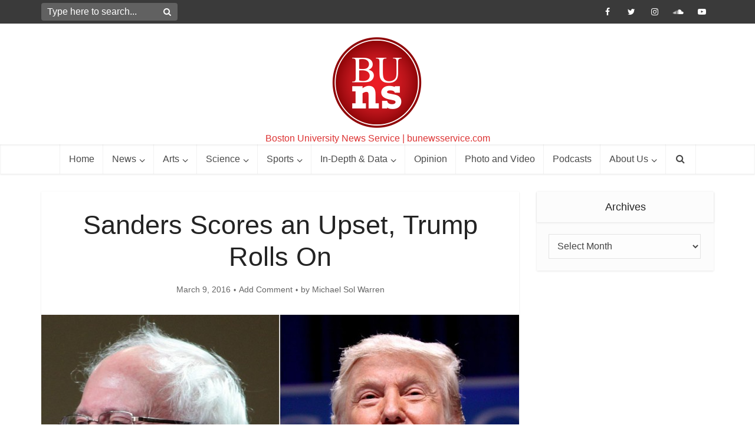

--- FILE ---
content_type: text/html; charset=UTF-8
request_url: https://bunewsservice.com/sanders-scores-an-upset-trump-rolls-on/
body_size: 133345
content:
<!DOCTYPE html>
<html lang="en" class="no-js no-svg">

<head>

<meta http-equiv="Content-Type" content="text/html; charset=UTF-8" />
<meta name="viewport" content="user-scalable=yes, width=device-width, initial-scale=1.0, maximum-scale=1, minimum-scale=1">
<link rel="profile" href="https://gmpg.org/xfn/11" />

<title>Sanders Scores an Upset, Trump Rolls On &#8211; Boston University News Service</title>
<meta name='robots' content='max-image-preview:large' />
<link rel="alternate" type="application/rss+xml" title="Boston University News Service &raquo; Feed" href="https://bunewsservice.com/feed/" />
<link rel="alternate" type="application/rss+xml" title="Boston University News Service &raquo; Comments Feed" href="https://bunewsservice.com/comments/feed/" />
<link rel="alternate" type="application/rss+xml" title="Boston University News Service &raquo; Sanders Scores an Upset, Trump Rolls On Comments Feed" href="https://bunewsservice.com/sanders-scores-an-upset-trump-rolls-on/feed/" />
<link rel="alternate" title="oEmbed (JSON)" type="application/json+oembed" href="https://bunewsservice.com/wp-json/oembed/1.0/embed?url=https%3A%2F%2Fbunewsservice.com%2Fsanders-scores-an-upset-trump-rolls-on%2F" />
<link rel="alternate" title="oEmbed (XML)" type="text/xml+oembed" href="https://bunewsservice.com/wp-json/oembed/1.0/embed?url=https%3A%2F%2Fbunewsservice.com%2Fsanders-scores-an-upset-trump-rolls-on%2F&#038;format=xml" />
<style id='wp-img-auto-sizes-contain-inline-css' type='text/css'>
img:is([sizes=auto i],[sizes^="auto," i]){contain-intrinsic-size:3000px 1500px}
/*# sourceURL=wp-img-auto-sizes-contain-inline-css */
</style>

<link rel='stylesheet' id='twb-open-sans-css' href='https://fonts.googleapis.com/css?family=Open+Sans%3A300%2C400%2C500%2C600%2C700%2C800&#038;display=swap&#038;ver=6.9' type='text/css' media='all' />
<link rel='stylesheet' id='twb-global-css' href='https://bunewsservice.com/wp-content/plugins/wd-instagram-feed/booster/assets/css/global.css?ver=1.0.0' type='text/css' media='all' />
<link rel='stylesheet' id='sbi_styles-css' href='https://bunewsservice.com/wp-content/plugins/instagram-feed/css/sbi-styles.min.css?ver=6.10.0' type='text/css' media='all' />
<style id='wp-emoji-styles-inline-css' type='text/css'>

	img.wp-smiley, img.emoji {
		display: inline !important;
		border: none !important;
		box-shadow: none !important;
		height: 1em !important;
		width: 1em !important;
		margin: 0 0.07em !important;
		vertical-align: -0.1em !important;
		background: none !important;
		padding: 0 !important;
	}
/*# sourceURL=wp-emoji-styles-inline-css */
</style>
<link rel='stylesheet' id='wp-block-library-css' href='https://bunewsservice.com/wp-includes/css/dist/block-library/style.min.css?ver=6.9' type='text/css' media='all' />
<style id='global-styles-inline-css' type='text/css'>
:root{--wp--preset--aspect-ratio--square: 1;--wp--preset--aspect-ratio--4-3: 4/3;--wp--preset--aspect-ratio--3-4: 3/4;--wp--preset--aspect-ratio--3-2: 3/2;--wp--preset--aspect-ratio--2-3: 2/3;--wp--preset--aspect-ratio--16-9: 16/9;--wp--preset--aspect-ratio--9-16: 9/16;--wp--preset--color--black: #000000;--wp--preset--color--cyan-bluish-gray: #abb8c3;--wp--preset--color--white: #ffffff;--wp--preset--color--pale-pink: #f78da7;--wp--preset--color--vivid-red: #cf2e2e;--wp--preset--color--luminous-vivid-orange: #ff6900;--wp--preset--color--luminous-vivid-amber: #fcb900;--wp--preset--color--light-green-cyan: #7bdcb5;--wp--preset--color--vivid-green-cyan: #00d084;--wp--preset--color--pale-cyan-blue: #8ed1fc;--wp--preset--color--vivid-cyan-blue: #0693e3;--wp--preset--color--vivid-purple: #9b51e0;--wp--preset--color--vce-acc: #c9332e;--wp--preset--color--vce-meta: #666666;--wp--preset--color--vce-txt: #444444;--wp--preset--color--vce-bg: #ffffff;--wp--preset--color--vce-cat-0: ;--wp--preset--color--vce-cat-42: #c9332e;--wp--preset--color--vce-cat-4: #c9332e;--wp--preset--color--vce-cat-5: #c9332e;--wp--preset--color--vce-cat-6: #c9332e;--wp--preset--color--vce-cat-40: #dd3333;--wp--preset--color--vce-cat-45: #c9332e;--wp--preset--color--vce-cat-46: #dd3333;--wp--preset--color--vce-cat-41: #c9332e;--wp--preset--color--vce-cat-55: #c9332e;--wp--preset--color--vce-cat-54: #c9332e;--wp--preset--color--vce-cat-305: #1e73be;--wp--preset--color--vce-cat-725: #c9332e;--wp--preset--color--vce-cat-185: #c9332e;--wp--preset--color--vce-cat-1295: #c9332e;--wp--preset--color--vce-cat-732: #c9332e;--wp--preset--color--vce-cat-51: #c9332e;--wp--preset--color--vce-cat-1270: #c9332e;--wp--preset--color--vce-cat-1264: #c9332e;--wp--preset--color--vce-cat-1263: #c9332e;--wp--preset--color--vce-cat-796: #c9332e;--wp--preset--color--vce-cat-846: #c9332e;--wp--preset--color--vce-cat-807: #c9332e;--wp--preset--color--vce-cat-2: #c9332e;--wp--preset--color--vce-cat-1162: #c9332e;--wp--preset--color--vce-cat-363: #c9332e;--wp--preset--color--vce-cat-1114: #c9332e;--wp--preset--color--vce-cat-50: #c9332e;--wp--preset--color--vce-cat-49: #c9332e;--wp--preset--color--vce-cat-1310: #c9332e;--wp--preset--color--vce-cat-1311: #c9332e;--wp--preset--color--vce-cat-1312: #c9332e;--wp--preset--color--vce-cat-1313: #c9332e;--wp--preset--color--vce-cat-1314: #c9332e;--wp--preset--color--vce-cat-1315: #c9332e;--wp--preset--color--vce-cat-1316: #c9332e;--wp--preset--color--vce-cat-1317: #c9332e;--wp--preset--color--vce-cat-1318: #c9332e;--wp--preset--color--vce-cat-1319: #c9332e;--wp--preset--color--vce-cat-1320: #c9332e;--wp--preset--color--vce-cat-1321: #c9332e;--wp--preset--color--vce-cat-1322: #c9332e;--wp--preset--color--vce-cat-1323: #c9332e;--wp--preset--color--vce-cat-1324: #c9332e;--wp--preset--color--vce-cat-1325: #c9332e;--wp--preset--color--vce-cat-1326: #c9332e;--wp--preset--color--vce-cat-1327: #c9332e;--wp--preset--color--vce-cat-1328: #c9332e;--wp--preset--color--vce-cat-1329: #c9332e;--wp--preset--color--vce-cat-1330: #c9332e;--wp--preset--color--vce-cat-1331: #c9332e;--wp--preset--color--vce-cat-1332: #c9332e;--wp--preset--color--vce-cat-1333: #c9332e;--wp--preset--color--vce-cat-1334: #c9332e;--wp--preset--color--vce-cat-1335: #c9332e;--wp--preset--color--vce-cat-1336: #c9332e;--wp--preset--color--vce-cat-1337: #c9332e;--wp--preset--color--vce-cat-1342: #c9332e;--wp--preset--color--vce-cat-1353: #c90a0a;--wp--preset--gradient--vivid-cyan-blue-to-vivid-purple: linear-gradient(135deg,rgb(6,147,227) 0%,rgb(155,81,224) 100%);--wp--preset--gradient--light-green-cyan-to-vivid-green-cyan: linear-gradient(135deg,rgb(122,220,180) 0%,rgb(0,208,130) 100%);--wp--preset--gradient--luminous-vivid-amber-to-luminous-vivid-orange: linear-gradient(135deg,rgb(252,185,0) 0%,rgb(255,105,0) 100%);--wp--preset--gradient--luminous-vivid-orange-to-vivid-red: linear-gradient(135deg,rgb(255,105,0) 0%,rgb(207,46,46) 100%);--wp--preset--gradient--very-light-gray-to-cyan-bluish-gray: linear-gradient(135deg,rgb(238,238,238) 0%,rgb(169,184,195) 100%);--wp--preset--gradient--cool-to-warm-spectrum: linear-gradient(135deg,rgb(74,234,220) 0%,rgb(151,120,209) 20%,rgb(207,42,186) 40%,rgb(238,44,130) 60%,rgb(251,105,98) 80%,rgb(254,248,76) 100%);--wp--preset--gradient--blush-light-purple: linear-gradient(135deg,rgb(255,206,236) 0%,rgb(152,150,240) 100%);--wp--preset--gradient--blush-bordeaux: linear-gradient(135deg,rgb(254,205,165) 0%,rgb(254,45,45) 50%,rgb(107,0,62) 100%);--wp--preset--gradient--luminous-dusk: linear-gradient(135deg,rgb(255,203,112) 0%,rgb(199,81,192) 50%,rgb(65,88,208) 100%);--wp--preset--gradient--pale-ocean: linear-gradient(135deg,rgb(255,245,203) 0%,rgb(182,227,212) 50%,rgb(51,167,181) 100%);--wp--preset--gradient--electric-grass: linear-gradient(135deg,rgb(202,248,128) 0%,rgb(113,206,126) 100%);--wp--preset--gradient--midnight: linear-gradient(135deg,rgb(2,3,129) 0%,rgb(40,116,252) 100%);--wp--preset--font-size--small: 13px;--wp--preset--font-size--medium: 20px;--wp--preset--font-size--large: 21px;--wp--preset--font-size--x-large: 42px;--wp--preset--font-size--normal: 16px;--wp--preset--font-size--huge: 28px;--wp--preset--spacing--20: 0.44rem;--wp--preset--spacing--30: 0.67rem;--wp--preset--spacing--40: 1rem;--wp--preset--spacing--50: 1.5rem;--wp--preset--spacing--60: 2.25rem;--wp--preset--spacing--70: 3.38rem;--wp--preset--spacing--80: 5.06rem;--wp--preset--shadow--natural: 6px 6px 9px rgba(0, 0, 0, 0.2);--wp--preset--shadow--deep: 12px 12px 50px rgba(0, 0, 0, 0.4);--wp--preset--shadow--sharp: 6px 6px 0px rgba(0, 0, 0, 0.2);--wp--preset--shadow--outlined: 6px 6px 0px -3px rgb(255, 255, 255), 6px 6px rgb(0, 0, 0);--wp--preset--shadow--crisp: 6px 6px 0px rgb(0, 0, 0);}:where(.is-layout-flex){gap: 0.5em;}:where(.is-layout-grid){gap: 0.5em;}body .is-layout-flex{display: flex;}.is-layout-flex{flex-wrap: wrap;align-items: center;}.is-layout-flex > :is(*, div){margin: 0;}body .is-layout-grid{display: grid;}.is-layout-grid > :is(*, div){margin: 0;}:where(.wp-block-columns.is-layout-flex){gap: 2em;}:where(.wp-block-columns.is-layout-grid){gap: 2em;}:where(.wp-block-post-template.is-layout-flex){gap: 1.25em;}:where(.wp-block-post-template.is-layout-grid){gap: 1.25em;}.has-black-color{color: var(--wp--preset--color--black) !important;}.has-cyan-bluish-gray-color{color: var(--wp--preset--color--cyan-bluish-gray) !important;}.has-white-color{color: var(--wp--preset--color--white) !important;}.has-pale-pink-color{color: var(--wp--preset--color--pale-pink) !important;}.has-vivid-red-color{color: var(--wp--preset--color--vivid-red) !important;}.has-luminous-vivid-orange-color{color: var(--wp--preset--color--luminous-vivid-orange) !important;}.has-luminous-vivid-amber-color{color: var(--wp--preset--color--luminous-vivid-amber) !important;}.has-light-green-cyan-color{color: var(--wp--preset--color--light-green-cyan) !important;}.has-vivid-green-cyan-color{color: var(--wp--preset--color--vivid-green-cyan) !important;}.has-pale-cyan-blue-color{color: var(--wp--preset--color--pale-cyan-blue) !important;}.has-vivid-cyan-blue-color{color: var(--wp--preset--color--vivid-cyan-blue) !important;}.has-vivid-purple-color{color: var(--wp--preset--color--vivid-purple) !important;}.has-black-background-color{background-color: var(--wp--preset--color--black) !important;}.has-cyan-bluish-gray-background-color{background-color: var(--wp--preset--color--cyan-bluish-gray) !important;}.has-white-background-color{background-color: var(--wp--preset--color--white) !important;}.has-pale-pink-background-color{background-color: var(--wp--preset--color--pale-pink) !important;}.has-vivid-red-background-color{background-color: var(--wp--preset--color--vivid-red) !important;}.has-luminous-vivid-orange-background-color{background-color: var(--wp--preset--color--luminous-vivid-orange) !important;}.has-luminous-vivid-amber-background-color{background-color: var(--wp--preset--color--luminous-vivid-amber) !important;}.has-light-green-cyan-background-color{background-color: var(--wp--preset--color--light-green-cyan) !important;}.has-vivid-green-cyan-background-color{background-color: var(--wp--preset--color--vivid-green-cyan) !important;}.has-pale-cyan-blue-background-color{background-color: var(--wp--preset--color--pale-cyan-blue) !important;}.has-vivid-cyan-blue-background-color{background-color: var(--wp--preset--color--vivid-cyan-blue) !important;}.has-vivid-purple-background-color{background-color: var(--wp--preset--color--vivid-purple) !important;}.has-black-border-color{border-color: var(--wp--preset--color--black) !important;}.has-cyan-bluish-gray-border-color{border-color: var(--wp--preset--color--cyan-bluish-gray) !important;}.has-white-border-color{border-color: var(--wp--preset--color--white) !important;}.has-pale-pink-border-color{border-color: var(--wp--preset--color--pale-pink) !important;}.has-vivid-red-border-color{border-color: var(--wp--preset--color--vivid-red) !important;}.has-luminous-vivid-orange-border-color{border-color: var(--wp--preset--color--luminous-vivid-orange) !important;}.has-luminous-vivid-amber-border-color{border-color: var(--wp--preset--color--luminous-vivid-amber) !important;}.has-light-green-cyan-border-color{border-color: var(--wp--preset--color--light-green-cyan) !important;}.has-vivid-green-cyan-border-color{border-color: var(--wp--preset--color--vivid-green-cyan) !important;}.has-pale-cyan-blue-border-color{border-color: var(--wp--preset--color--pale-cyan-blue) !important;}.has-vivid-cyan-blue-border-color{border-color: var(--wp--preset--color--vivid-cyan-blue) !important;}.has-vivid-purple-border-color{border-color: var(--wp--preset--color--vivid-purple) !important;}.has-vivid-cyan-blue-to-vivid-purple-gradient-background{background: var(--wp--preset--gradient--vivid-cyan-blue-to-vivid-purple) !important;}.has-light-green-cyan-to-vivid-green-cyan-gradient-background{background: var(--wp--preset--gradient--light-green-cyan-to-vivid-green-cyan) !important;}.has-luminous-vivid-amber-to-luminous-vivid-orange-gradient-background{background: var(--wp--preset--gradient--luminous-vivid-amber-to-luminous-vivid-orange) !important;}.has-luminous-vivid-orange-to-vivid-red-gradient-background{background: var(--wp--preset--gradient--luminous-vivid-orange-to-vivid-red) !important;}.has-very-light-gray-to-cyan-bluish-gray-gradient-background{background: var(--wp--preset--gradient--very-light-gray-to-cyan-bluish-gray) !important;}.has-cool-to-warm-spectrum-gradient-background{background: var(--wp--preset--gradient--cool-to-warm-spectrum) !important;}.has-blush-light-purple-gradient-background{background: var(--wp--preset--gradient--blush-light-purple) !important;}.has-blush-bordeaux-gradient-background{background: var(--wp--preset--gradient--blush-bordeaux) !important;}.has-luminous-dusk-gradient-background{background: var(--wp--preset--gradient--luminous-dusk) !important;}.has-pale-ocean-gradient-background{background: var(--wp--preset--gradient--pale-ocean) !important;}.has-electric-grass-gradient-background{background: var(--wp--preset--gradient--electric-grass) !important;}.has-midnight-gradient-background{background: var(--wp--preset--gradient--midnight) !important;}.has-small-font-size{font-size: var(--wp--preset--font-size--small) !important;}.has-medium-font-size{font-size: var(--wp--preset--font-size--medium) !important;}.has-large-font-size{font-size: var(--wp--preset--font-size--large) !important;}.has-x-large-font-size{font-size: var(--wp--preset--font-size--x-large) !important;}
/*# sourceURL=global-styles-inline-css */
</style>

<style id='classic-theme-styles-inline-css' type='text/css'>
/*! This file is auto-generated */
.wp-block-button__link{color:#fff;background-color:#32373c;border-radius:9999px;box-shadow:none;text-decoration:none;padding:calc(.667em + 2px) calc(1.333em + 2px);font-size:1.125em}.wp-block-file__button{background:#32373c;color:#fff;text-decoration:none}
/*# sourceURL=/wp-includes/css/classic-themes.min.css */
</style>
<link rel='stylesheet' id='contact-form-7-css' href='https://bunewsservice.com/wp-content/plugins/contact-form-7/includes/css/styles.css?ver=6.1.4' type='text/css' media='all' />
<link rel='stylesheet' id='ctf_styles-css' href='https://bunewsservice.com/wp-content/plugins/custom-twitter-feeds-pro/css/ctf-styles.min.css?ver=1.12.1' type='text/css' media='all' />
<link rel='stylesheet' id='mks_shortcodes_simple_line_icons-css' href='https://bunewsservice.com/wp-content/plugins/meks-flexible-shortcodes/css/simple-line/simple-line-icons.css?ver=1.3.8' type='text/css' media='screen' />
<link rel='stylesheet' id='mks_shortcodes_css-css' href='https://bunewsservice.com/wp-content/plugins/meks-flexible-shortcodes/css/style.css?ver=1.3.8' type='text/css' media='screen' />
<link rel='stylesheet' id='sfbap1_socialfeed_style-css' href='https://bunewsservice.com/wp-content/plugins/social-feed-by-arrowplugins-premium-2.1.3/includes/../bower_components/social-feed/css/jquery.socialfeed.css?ver=1.0.0' type='text/css' media='all' />
<link rel='stylesheet' id='vce-style-css' href='https://bunewsservice.com/wp-content/themes/voice/assets/css/min.css?ver=3.0.3' type='text/css' media='all' />
<style id='vce-style-inline-css' type='text/css'>
body, button, input, select, textarea {font-size: 1.6rem;}.vce-single .entry-headline p{font-size: 2.2rem;}.main-navigation a{font-size: 1.6rem;}.sidebar .widget-title{font-size: 1.8rem;}.sidebar .widget, .vce-lay-c .entry-content, .vce-lay-h .entry-content {font-size: 1.4rem;}.vce-featured-link-article{font-size: 5.2rem;}.vce-featured-grid-big.vce-featured-grid .vce-featured-link-article{font-size: 3.4rem;}.vce-featured-grid .vce-featured-link-article{font-size: 2.2rem;}h1 { font-size: 4.5rem; }h2 { font-size: 4.0rem; }h3 { font-size: 3.5rem; }h4 { font-size: 2.5rem; }h5 { font-size: 2.0rem; }h6 { font-size: 1.8rem; }.comment-reply-title, .main-box-title{font-size: 2.2rem;}h1.entry-title{font-size: 4.5rem;}.vce-lay-a .entry-title a{font-size: 3.4rem;}.vce-lay-b .entry-title{font-size: 2.4rem;}.vce-lay-c .entry-title, .vce-sid-none .vce-lay-c .entry-title{font-size: 2.2rem;}.vce-lay-d .entry-title{font-size: 1.5rem;}.vce-lay-e .entry-title{font-size: 1.4rem;}.vce-lay-f .entry-title{font-size: 1.4rem;}.vce-lay-g .entry-title a, .vce-lay-g .entry-title a:hover{font-size: 3.0rem;}.vce-lay-h .entry-title{font-size: 2.4rem;}.entry-meta div,.entry-meta div a,.vce-lay-g .meta-item,.vce-lay-c .meta-item{font-size: 1.4rem;}.vce-lay-d .meta-category a,.vce-lay-d .entry-meta div,.vce-lay-d .entry-meta div a,.vce-lay-e .entry-meta div,.vce-lay-e .entry-meta div a,.vce-lay-e .fn,.vce-lay-e .meta-item{font-size: 1.3rem;}body {background-color:transparent;}body,.mks_author_widget h3,.site-description,.meta-category a,textarea {font-family: Arial, Helvetica, sans-serif;font-weight: 400;}h1,h2,h3,h4,h5,h6,blockquote,.vce-post-link,.site-title,.site-title a,.main-box-title,.comment-reply-title,.entry-title a,.vce-single .entry-headline p,.vce-prev-next-link,.author-title,.mks_pullquote,.widget_rss ul li .rsswidget,#bbpress-forums .bbp-forum-title,#bbpress-forums .bbp-topic-permalink {font-family: Arial, Helvetica, sans-serif;font-weight: 400;}.main-navigation a,.sidr a{font-family: Arial, Helvetica, sans-serif;font-weight: 400;}.vce-single .entry-content,.vce-single .entry-headline,.vce-single .entry-footer,.vce-share-bar {width: 690px;}.vce-lay-a .lay-a-content{width: 690px;max-width: 690px;}.vce-page .entry-content,.vce-page .entry-title-page {width: 600px;}.vce-sid-none .vce-single .entry-content,.vce-sid-none .vce-single .entry-headline,.vce-sid-none .vce-single .entry-footer {width: 950px;}.vce-sid-none .vce-page .entry-content,.vce-sid-none .vce-page .entry-title-page,.error404 .entry-content {width: 600px;max-width: 600px;}body, button, input, select, textarea{color: #444444;}h1,h2,h3,h4,h5,h6,.entry-title a,.prev-next-nav a,#bbpress-forums .bbp-forum-title, #bbpress-forums .bbp-topic-permalink,.woocommerce ul.products li.product .price .amount{color: #232323;}a,.entry-title a:hover,.vce-prev-next-link:hover,.vce-author-links a:hover,.required,.error404 h4,.prev-next-nav a:hover,#bbpress-forums .bbp-forum-title:hover, #bbpress-forums .bbp-topic-permalink:hover,.woocommerce ul.products li.product h3:hover,.woocommerce ul.products li.product h3:hover mark,.main-box-title a:hover{color: #c9332e;}.vce-square,.vce-main-content .mejs-controls .mejs-time-rail .mejs-time-current,button,input[type="button"],input[type="reset"],input[type="submit"],.vce-button,.pagination-wapper a,#vce-pagination .next.page-numbers,#vce-pagination .prev.page-numbers,#vce-pagination .page-numbers,#vce-pagination .page-numbers.current,.vce-link-pages a,#vce-pagination a,.vce-load-more a,.vce-slider-pagination .owl-nav > div,.vce-mega-menu-posts-wrap .owl-nav > div,.comment-reply-link:hover,.vce-featured-section a,.vce-lay-g .vce-featured-info .meta-category a,.vce-404-menu a,.vce-post.sticky .meta-image:before,#vce-pagination .page-numbers:hover,#bbpress-forums .bbp-pagination .current,#bbpress-forums .bbp-pagination a:hover,.woocommerce #respond input#submit,.woocommerce a.button,.woocommerce button.button,.woocommerce input.button,.woocommerce ul.products li.product .added_to_cart,.woocommerce #respond input#submit:hover,.woocommerce a.button:hover,.woocommerce button.button:hover,.woocommerce input.button:hover,.woocommerce ul.products li.product .added_to_cart:hover,.woocommerce #respond input#submit.alt,.woocommerce a.button.alt,.woocommerce button.button.alt,.woocommerce input.button.alt,.woocommerce #respond input#submit.alt:hover, .woocommerce a.button.alt:hover, .woocommerce button.button.alt:hover, .woocommerce input.button.alt:hover,.woocommerce span.onsale,.woocommerce .widget_price_filter .ui-slider .ui-slider-range,.woocommerce .widget_price_filter .ui-slider .ui-slider-handle,.comments-holder .navigation .page-numbers.current,.vce-lay-a .vce-read-more:hover,.vce-lay-c .vce-read-more:hover,body div.wpforms-container-full .wpforms-form input[type=submit], body div.wpforms-container-full .wpforms-form button[type=submit], body div.wpforms-container-full .wpforms-form .wpforms-page-button,body div.wpforms-container-full .wpforms-form input[type=submit]:hover, body div.wpforms-container-full .wpforms-form button[type=submit]:hover, body div.wpforms-container-full .wpforms-form .wpforms-page-button:hover,.wp-block-search__button {background-color: #c9332e;}#vce-pagination .page-numbers,.comments-holder .navigation .page-numbers{background: transparent;color: #c9332e;border: 1px solid #c9332e;}.comments-holder .navigation .page-numbers:hover{background: #c9332e;border: 1px solid #c9332e;}.bbp-pagination-links a{background: transparent;color: #c9332e;border: 1px solid #c9332e !important;}#vce-pagination .page-numbers.current,.bbp-pagination-links span.current,.comments-holder .navigation .page-numbers.current{border: 1px solid #c9332e;}.widget_categories .cat-item:before,.widget_categories .cat-item .count{background: #c9332e;}.comment-reply-link,.vce-lay-a .vce-read-more,.vce-lay-c .vce-read-more{border: 1px solid #c9332e;}.entry-meta div,.entry-meta-count,.entry-meta div a,.comment-metadata a,.meta-category span,.meta-author-wrapped,.wp-caption .wp-caption-text,.widget_rss .rss-date,.sidebar cite,.site-footer cite,.sidebar .vce-post-list .entry-meta div,.sidebar .vce-post-list .entry-meta div a,.sidebar .vce-post-list .fn,.sidebar .vce-post-list .fn a,.site-footer .vce-post-list .entry-meta div,.site-footer .vce-post-list .entry-meta div a,.site-footer .vce-post-list .fn,.site-footer .vce-post-list .fn a,#bbpress-forums .bbp-topic-started-by,#bbpress-forums .bbp-topic-started-in,#bbpress-forums .bbp-forum-info .bbp-forum-content,#bbpress-forums p.bbp-topic-meta,span.bbp-admin-links a,.bbp-reply-post-date,#bbpress-forums li.bbp-header,#bbpress-forums li.bbp-footer,.woocommerce .woocommerce-result-count,.woocommerce .product_meta{color: #666666;}.main-box-title, .comment-reply-title, .main-box-head{background: #ffffff;color: #232323;}.main-box-title a{color: #232323;}.sidebar .widget .widget-title a{color: #232323;}.main-box,.comment-respond,.prev-next-nav{background: #ffffff;}.vce-post,ul.comment-list > li.comment,.main-box-single,.ie8 .vce-single,#disqus_thread,.vce-author-card,.vce-author-card .vce-content-outside,.mks-bredcrumbs-container,ul.comment-list > li.pingback{background: #ffffff;}.mks_tabs.horizontal .mks_tab_nav_item.active{border-bottom: 1px solid #ffffff;}.mks_tabs.horizontal .mks_tab_item,.mks_tabs.vertical .mks_tab_nav_item.active,.mks_tabs.horizontal .mks_tab_nav_item.active{background: #ffffff;}.mks_tabs.vertical .mks_tab_nav_item.active{border-right: 1px solid #ffffff;}#vce-pagination,.vce-slider-pagination .owl-controls,.vce-content-outside,.comments-holder .navigation{background: #ffffff;}.sidebar .widget-title{background: #fcfcfc;color: #232323;}.sidebar .widget{background: #fcfcfc;}.sidebar .widget,.sidebar .widget li a,.sidebar .mks_author_widget h3 a,.sidebar .mks_author_widget h3,.sidebar .vce-search-form .vce-search-input,.sidebar .vce-search-form .vce-search-input:focus{color: #444444;}.sidebar .widget li a:hover,.sidebar .widget a,.widget_nav_menu li.menu-item-has-children:hover:after,.widget_pages li.page_item_has_children:hover:after{color: #c90a0a;}.sidebar .tagcloud a {border: 1px solid #c90a0a;}.sidebar .mks_author_link,.sidebar .tagcloud a:hover,.sidebar .mks_themeforest_widget .more,.sidebar button,.sidebar input[type="button"],.sidebar input[type="reset"],.sidebar input[type="submit"],.sidebar .vce-button,.sidebar .bbp_widget_login .button{background-color: #c90a0a;}.sidebar .mks_author_widget .mks_autor_link_wrap,.sidebar .mks_themeforest_widget .mks_read_more,.widget .meks-instagram-follow-link {background: #fcfcfc;}.sidebar #wp-calendar caption,.sidebar .recentcomments,.sidebar .post-date,.sidebar #wp-calendar tbody{color: rgba(68,68,68,0.7);}.site-footer{background: #373941;}.site-footer .widget-title{color: #ffffff;}.site-footer,.site-footer .widget,.site-footer .widget li a,.site-footer .mks_author_widget h3 a,.site-footer .mks_author_widget h3,.site-footer .vce-search-form .vce-search-input,.site-footer .vce-search-form .vce-search-input:focus{color: #f9f9f9;}.site-footer .widget li a:hover,.site-footer .widget a,.site-info a{color: #cccccc;}.site-footer .tagcloud a {border: 1px solid #cccccc;}.site-footer .mks_author_link,.site-footer .mks_themeforest_widget .more,.site-footer button,.site-footer input[type="button"],.site-footer input[type="reset"],.site-footer input[type="submit"],.site-footer .vce-button,.site-footer .tagcloud a:hover{background-color: #cccccc;}.site-footer #wp-calendar caption,.site-footer .recentcomments,.site-footer .post-date,.site-footer #wp-calendar tbody,.site-footer .site-info{color: rgba(249,249,249,0.7);}.top-header,.top-nav-menu li .sub-menu{background: #3a3a3a;}.top-header,.top-header a{color: #ffffff;}.top-header .vce-search-form .vce-search-input,.top-header .vce-search-input:focus,.top-header .vce-search-submit{color: #ffffff;}.top-header .vce-search-form .vce-search-input::-webkit-input-placeholder { color: #ffffff;}.top-header .vce-search-form .vce-search-input:-moz-placeholder { color: #ffffff;}.top-header .vce-search-form .vce-search-input::-moz-placeholder { color: #ffffff;}.top-header .vce-search-form .vce-search-input:-ms-input-placeholder { color: #ffffff;}.header-1-wrapper{height: 205px;padding-top: 10px;}.header-2-wrapper,.header-3-wrapper{height: 205px;}.header-2-wrapper .site-branding,.header-3-wrapper .site-branding{top: 10px;left: 0px;}.site-title a, .site-title a:hover{color: #000000;}.site-description{color: #dd3333;}.main-header{background-color: #ffffff;}.header-bottom-wrapper{background: #ffffff;}.vce-header-ads{margin: 57px 0;}.header-3-wrapper .nav-menu > li > a{padding: 92px 15px;}.header-sticky,.sidr{background: rgba(255,255,255,0.95);}.ie8 .header-sticky{background: #ffffff;}.main-navigation a,.nav-menu .vce-mega-menu > .sub-menu > li > a,.sidr li a,.vce-menu-parent{color: #4a4a4a;}.nav-menu > li:hover > a,.nav-menu > .current_page_item > a,.nav-menu > .current-menu-item > a,.nav-menu > .current-menu-ancestor > a,.main-navigation a.vce-item-selected,.main-navigation ul ul li:hover > a,.nav-menu ul .current-menu-item a,.nav-menu ul .current_page_item a,.vce-menu-parent:hover,.sidr li a:hover,.sidr li.sidr-class-current_page_item > a,.main-navigation li.current-menu-item.fa:before,.vce-responsive-nav{color: #c90a0a;}#sidr-id-vce_main_navigation_menu .soc-nav-menu li a:hover {color: #ffffff;}.nav-menu > li:hover > a,.nav-menu > .current_page_item > a,.nav-menu > .current-menu-item > a,.nav-menu > .current-menu-ancestor > a,.main-navigation a.vce-item-selected,.main-navigation ul ul,.header-sticky .nav-menu > .current_page_item:hover > a,.header-sticky .nav-menu > .current-menu-item:hover > a,.header-sticky .nav-menu > .current-menu-ancestor:hover > a,.header-sticky .main-navigation a.vce-item-selected:hover{background-color: #ffffff;}.search-header-wrap ul {border-top: 2px solid #c90a0a;}.vce-cart-icon a.vce-custom-cart span,.sidr-class-vce-custom-cart .sidr-class-vce-cart-count {background: #c90a0a;font-family: Arial, Helvetica, sans-serif;}.vce-border-top .main-box-title{border-top: 2px solid #c9332e;}.tagcloud a:hover,.sidebar .widget .mks_author_link,.sidebar .widget.mks_themeforest_widget .more,.site-footer .widget .mks_author_link,.site-footer .widget.mks_themeforest_widget .more,.vce-lay-g .entry-meta div,.vce-lay-g .fn,.vce-lay-g .fn a{color: #FFF;}.vce-featured-header .vce-featured-header-background{opacity: 0.5}.vce-featured-grid .vce-featured-header-background,.vce-post-big .vce-post-img:after,.vce-post-slider .vce-post-img:after{opacity: 0.5}.vce-featured-grid .owl-item:hover .vce-grid-text .vce-featured-header-background,.vce-post-big li:hover .vce-post-img:after,.vce-post-slider li:hover .vce-post-img:after {opacity: 0.8}.vce-featured-grid.vce-featured-grid-big .vce-featured-header-background,.vce-post-big .vce-post-img:after,.vce-post-slider .vce-post-img:after{opacity: 0.5}.vce-featured-grid.vce-featured-grid-big .owl-item:hover .vce-grid-text .vce-featured-header-background,.vce-post-big li:hover .vce-post-img:after,.vce-post-slider li:hover .vce-post-img:after {opacity: 0.8}#back-top {background: #323232}.sidr input[type=text]{background: rgba(74,74,74,0.1);color: rgba(74,74,74,0.5);}.is-style-solid-color{background-color: #c9332e;color: #ffffff;}.wp-block-image figcaption{color: #666666;}.wp-block-cover .wp-block-cover-image-text, .wp-block-cover .wp-block-cover-text, .wp-block-cover h2, .wp-block-cover-image .wp-block-cover-image-text, .wp-block-cover-image .wp-block-cover-text, .wp-block-cover-image h2,p.has-drop-cap:not(:focus)::first-letter,p.wp-block-subhead{font-family: Arial, Helvetica, sans-serif;font-weight: 400;}.wp-block-cover .wp-block-cover-image-text, .wp-block-cover .wp-block-cover-text, .wp-block-cover h2, .wp-block-cover-image .wp-block-cover-image-text, .wp-block-cover-image .wp-block-cover-text, .wp-block-cover-image h2{font-size: 2.5rem;}p.wp-block-subhead{font-size: 2.2rem;}.wp-block-button__link{background: #c9332e}.wp-block-search .wp-block-search__button{color: #ffffff}.meta-image:hover a img,.vce-lay-h .img-wrap:hover .meta-image > img,.img-wrp:hover img,.vce-gallery-big:hover img,.vce-gallery .gallery-item:hover img,.wp-block-gallery .blocks-gallery-item:hover img,.vce_posts_widget .vce-post-big li:hover img,.vce-featured-grid .owl-item:hover img,.vce-post-img:hover img,.mega-menu-img:hover img{-webkit-transform: scale(1.1);-moz-transform: scale(1.1);-o-transform: scale(1.1);-ms-transform: scale(1.1);transform: scale(1.1);}.has-small-font-size{ font-size: 1.2rem;}.has-large-font-size{ font-size: 1.9rem;}.has-huge-font-size{ font-size: 2.3rem;}@media(min-width: 671px){.has-small-font-size{ font-size: 1.3rem;}.has-normal-font-size{ font-size: 1.6rem;}.has-large-font-size{ font-size: 2.1rem;}.has-huge-font-size{ font-size: 2.8rem;}}.has-vce-acc-background-color{ background-color: #c9332e;}.has-vce-acc-color{ color: #c9332e;}.has-vce-meta-background-color{ background-color: #666666;}.has-vce-meta-color{ color: #666666;}.has-vce-txt-background-color{ background-color: #444444;}.has-vce-txt-color{ color: #444444;}.has-vce-bg-background-color{ background-color: #ffffff;}.has-vce-bg-color{ color: #ffffff;}.has-vce-cat-0-background-color{ background-color: ;}.has-vce-cat-0-color{ color: ;}.has-vce-cat-42-background-color{ background-color: #c9332e;}.has-vce-cat-42-color{ color: #c9332e;}.has-vce-cat-4-background-color{ background-color: #c9332e;}.has-vce-cat-4-color{ color: #c9332e;}.has-vce-cat-5-background-color{ background-color: #c9332e;}.has-vce-cat-5-color{ color: #c9332e;}.has-vce-cat-6-background-color{ background-color: #c9332e;}.has-vce-cat-6-color{ color: #c9332e;}.has-vce-cat-40-background-color{ background-color: #dd3333;}.has-vce-cat-40-color{ color: #dd3333;}.has-vce-cat-45-background-color{ background-color: #c9332e;}.has-vce-cat-45-color{ color: #c9332e;}.has-vce-cat-46-background-color{ background-color: #dd3333;}.has-vce-cat-46-color{ color: #dd3333;}.has-vce-cat-41-background-color{ background-color: #c9332e;}.has-vce-cat-41-color{ color: #c9332e;}.has-vce-cat-55-background-color{ background-color: #c9332e;}.has-vce-cat-55-color{ color: #c9332e;}.has-vce-cat-54-background-color{ background-color: #c9332e;}.has-vce-cat-54-color{ color: #c9332e;}.has-vce-cat-305-background-color{ background-color: #1e73be;}.has-vce-cat-305-color{ color: #1e73be;}.has-vce-cat-725-background-color{ background-color: #c9332e;}.has-vce-cat-725-color{ color: #c9332e;}.has-vce-cat-185-background-color{ background-color: #c9332e;}.has-vce-cat-185-color{ color: #c9332e;}.has-vce-cat-1295-background-color{ background-color: #c9332e;}.has-vce-cat-1295-color{ color: #c9332e;}.has-vce-cat-732-background-color{ background-color: #c9332e;}.has-vce-cat-732-color{ color: #c9332e;}.has-vce-cat-51-background-color{ background-color: #c9332e;}.has-vce-cat-51-color{ color: #c9332e;}.has-vce-cat-1270-background-color{ background-color: #c9332e;}.has-vce-cat-1270-color{ color: #c9332e;}.has-vce-cat-1264-background-color{ background-color: #c9332e;}.has-vce-cat-1264-color{ color: #c9332e;}.has-vce-cat-1263-background-color{ background-color: #c9332e;}.has-vce-cat-1263-color{ color: #c9332e;}.has-vce-cat-796-background-color{ background-color: #c9332e;}.has-vce-cat-796-color{ color: #c9332e;}.has-vce-cat-846-background-color{ background-color: #c9332e;}.has-vce-cat-846-color{ color: #c9332e;}.has-vce-cat-807-background-color{ background-color: #c9332e;}.has-vce-cat-807-color{ color: #c9332e;}.has-vce-cat-2-background-color{ background-color: #c9332e;}.has-vce-cat-2-color{ color: #c9332e;}.has-vce-cat-1162-background-color{ background-color: #c9332e;}.has-vce-cat-1162-color{ color: #c9332e;}.has-vce-cat-363-background-color{ background-color: #c9332e;}.has-vce-cat-363-color{ color: #c9332e;}.has-vce-cat-1114-background-color{ background-color: #c9332e;}.has-vce-cat-1114-color{ color: #c9332e;}.has-vce-cat-50-background-color{ background-color: #c9332e;}.has-vce-cat-50-color{ color: #c9332e;}.has-vce-cat-49-background-color{ background-color: #c9332e;}.has-vce-cat-49-color{ color: #c9332e;}.has-vce-cat-1310-background-color{ background-color: #c9332e;}.has-vce-cat-1310-color{ color: #c9332e;}.has-vce-cat-1311-background-color{ background-color: #c9332e;}.has-vce-cat-1311-color{ color: #c9332e;}.has-vce-cat-1312-background-color{ background-color: #c9332e;}.has-vce-cat-1312-color{ color: #c9332e;}.has-vce-cat-1313-background-color{ background-color: #c9332e;}.has-vce-cat-1313-color{ color: #c9332e;}.has-vce-cat-1314-background-color{ background-color: #c9332e;}.has-vce-cat-1314-color{ color: #c9332e;}.has-vce-cat-1315-background-color{ background-color: #c9332e;}.has-vce-cat-1315-color{ color: #c9332e;}.has-vce-cat-1316-background-color{ background-color: #c9332e;}.has-vce-cat-1316-color{ color: #c9332e;}.has-vce-cat-1317-background-color{ background-color: #c9332e;}.has-vce-cat-1317-color{ color: #c9332e;}.has-vce-cat-1318-background-color{ background-color: #c9332e;}.has-vce-cat-1318-color{ color: #c9332e;}.has-vce-cat-1319-background-color{ background-color: #c9332e;}.has-vce-cat-1319-color{ color: #c9332e;}.has-vce-cat-1320-background-color{ background-color: #c9332e;}.has-vce-cat-1320-color{ color: #c9332e;}.has-vce-cat-1321-background-color{ background-color: #c9332e;}.has-vce-cat-1321-color{ color: #c9332e;}.has-vce-cat-1322-background-color{ background-color: #c9332e;}.has-vce-cat-1322-color{ color: #c9332e;}.has-vce-cat-1323-background-color{ background-color: #c9332e;}.has-vce-cat-1323-color{ color: #c9332e;}.has-vce-cat-1324-background-color{ background-color: #c9332e;}.has-vce-cat-1324-color{ color: #c9332e;}.has-vce-cat-1325-background-color{ background-color: #c9332e;}.has-vce-cat-1325-color{ color: #c9332e;}.has-vce-cat-1326-background-color{ background-color: #c9332e;}.has-vce-cat-1326-color{ color: #c9332e;}.has-vce-cat-1327-background-color{ background-color: #c9332e;}.has-vce-cat-1327-color{ color: #c9332e;}.has-vce-cat-1328-background-color{ background-color: #c9332e;}.has-vce-cat-1328-color{ color: #c9332e;}.has-vce-cat-1329-background-color{ background-color: #c9332e;}.has-vce-cat-1329-color{ color: #c9332e;}.has-vce-cat-1330-background-color{ background-color: #c9332e;}.has-vce-cat-1330-color{ color: #c9332e;}.has-vce-cat-1331-background-color{ background-color: #c9332e;}.has-vce-cat-1331-color{ color: #c9332e;}.has-vce-cat-1332-background-color{ background-color: #c9332e;}.has-vce-cat-1332-color{ color: #c9332e;}.has-vce-cat-1333-background-color{ background-color: #c9332e;}.has-vce-cat-1333-color{ color: #c9332e;}.has-vce-cat-1334-background-color{ background-color: #c9332e;}.has-vce-cat-1334-color{ color: #c9332e;}.has-vce-cat-1335-background-color{ background-color: #c9332e;}.has-vce-cat-1335-color{ color: #c9332e;}.has-vce-cat-1336-background-color{ background-color: #c9332e;}.has-vce-cat-1336-color{ color: #c9332e;}.has-vce-cat-1337-background-color{ background-color: #c9332e;}.has-vce-cat-1337-color{ color: #c9332e;}.has-vce-cat-1342-background-color{ background-color: #c9332e;}.has-vce-cat-1342-color{ color: #c9332e;}.has-vce-cat-1353-background-color{ background-color: #c90a0a;}.has-vce-cat-1353-color{ color: #c90a0a;}a.category-42, .sidebar .widget .vce-post-list a.category-42{ color: #c9332e;}body.category-42 .main-box-title, .main-box-title.cat-42 { border-top: 2px solid #c9332e;}.widget_categories li.cat-item-42 .count { background: #c9332e;}.widget_categories li.cat-item-42:before { background:#c9332e;}.vce-featured-section .category-42, .vce-post-big .meta-category a.category-42, .vce-post-slider .meta-category a.category-42{ background-color: #c9332e;}.vce-lay-g .vce-featured-info .meta-category a.category-42{ background-color: #c9332e;}.vce-lay-h header .meta-category a.category-42{ background-color: #c9332e;}.main-navigation li.vce-cat-42:hover > a { color: #c9332e;}.main-navigation li.vce-cat-42.current-menu-item > a { color: #c9332e;}a.category-4, .sidebar .widget .vce-post-list a.category-4{ color: #c9332e;}body.category-4 .main-box-title, .main-box-title.cat-4 { border-top: 2px solid #c9332e;}.widget_categories li.cat-item-4 .count { background: #c9332e;}.widget_categories li.cat-item-4:before { background:#c9332e;}.vce-featured-section .category-4, .vce-post-big .meta-category a.category-4, .vce-post-slider .meta-category a.category-4{ background-color: #c9332e;}.vce-lay-g .vce-featured-info .meta-category a.category-4{ background-color: #c9332e;}.vce-lay-h header .meta-category a.category-4{ background-color: #c9332e;}.main-navigation li.vce-cat-4:hover > a { color: #c9332e;}.main-navigation li.vce-cat-4.current-menu-item > a { color: #c9332e;}a.category-5, .sidebar .widget .vce-post-list a.category-5{ color: #c9332e;}body.category-5 .main-box-title, .main-box-title.cat-5 { border-top: 2px solid #c9332e;}.widget_categories li.cat-item-5 .count { background: #c9332e;}.widget_categories li.cat-item-5:before { background:#c9332e;}.vce-featured-section .category-5, .vce-post-big .meta-category a.category-5, .vce-post-slider .meta-category a.category-5{ background-color: #c9332e;}.vce-lay-g .vce-featured-info .meta-category a.category-5{ background-color: #c9332e;}.vce-lay-h header .meta-category a.category-5{ background-color: #c9332e;}.main-navigation li.vce-cat-5:hover > a { color: #c9332e;}.main-navigation li.vce-cat-5.current-menu-item > a { color: #c9332e;}a.category-6, .sidebar .widget .vce-post-list a.category-6{ color: #c9332e;}body.category-6 .main-box-title, .main-box-title.cat-6 { border-top: 2px solid #c9332e;}.widget_categories li.cat-item-6 .count { background: #c9332e;}.widget_categories li.cat-item-6:before { background:#c9332e;}.vce-featured-section .category-6, .vce-post-big .meta-category a.category-6, .vce-post-slider .meta-category a.category-6{ background-color: #c9332e;}.vce-lay-g .vce-featured-info .meta-category a.category-6{ background-color: #c9332e;}.vce-lay-h header .meta-category a.category-6{ background-color: #c9332e;}.main-navigation li.vce-cat-6:hover > a { color: #c9332e;}.main-navigation li.vce-cat-6.current-menu-item > a { color: #c9332e;}a.category-40, .sidebar .widget .vce-post-list a.category-40{ color: #dd3333;}body.category-40 .main-box-title, .main-box-title.cat-40 { border-top: 2px solid #dd3333;}.widget_categories li.cat-item-40 .count { background: #dd3333;}.widget_categories li.cat-item-40:before { background:#dd3333;}.vce-featured-section .category-40, .vce-post-big .meta-category a.category-40, .vce-post-slider .meta-category a.category-40{ background-color: #dd3333;}.vce-lay-g .vce-featured-info .meta-category a.category-40{ background-color: #dd3333;}.vce-lay-h header .meta-category a.category-40{ background-color: #dd3333;}.main-navigation li.vce-cat-40:hover > a { color: #dd3333;}.main-navigation li.vce-cat-40.current-menu-item > a { color: #dd3333;}a.category-45, .sidebar .widget .vce-post-list a.category-45{ color: #c9332e;}body.category-45 .main-box-title, .main-box-title.cat-45 { border-top: 2px solid #c9332e;}.widget_categories li.cat-item-45 .count { background: #c9332e;}.widget_categories li.cat-item-45:before { background:#c9332e;}.vce-featured-section .category-45, .vce-post-big .meta-category a.category-45, .vce-post-slider .meta-category a.category-45{ background-color: #c9332e;}.vce-lay-g .vce-featured-info .meta-category a.category-45{ background-color: #c9332e;}.vce-lay-h header .meta-category a.category-45{ background-color: #c9332e;}.main-navigation li.vce-cat-45:hover > a { color: #c9332e;}.main-navigation li.vce-cat-45.current-menu-item > a { color: #c9332e;}a.category-46, .sidebar .widget .vce-post-list a.category-46{ color: #dd3333;}body.category-46 .main-box-title, .main-box-title.cat-46 { border-top: 2px solid #dd3333;}.widget_categories li.cat-item-46 .count { background: #dd3333;}.widget_categories li.cat-item-46:before { background:#dd3333;}.vce-featured-section .category-46, .vce-post-big .meta-category a.category-46, .vce-post-slider .meta-category a.category-46{ background-color: #dd3333;}.vce-lay-g .vce-featured-info .meta-category a.category-46{ background-color: #dd3333;}.vce-lay-h header .meta-category a.category-46{ background-color: #dd3333;}.main-navigation li.vce-cat-46:hover > a { color: #dd3333;}.main-navigation li.vce-cat-46.current-menu-item > a { color: #dd3333;}a.category-41, .sidebar .widget .vce-post-list a.category-41{ color: #c9332e;}body.category-41 .main-box-title, .main-box-title.cat-41 { border-top: 2px solid #c9332e;}.widget_categories li.cat-item-41 .count { background: #c9332e;}.widget_categories li.cat-item-41:before { background:#c9332e;}.vce-featured-section .category-41, .vce-post-big .meta-category a.category-41, .vce-post-slider .meta-category a.category-41{ background-color: #c9332e;}.vce-lay-g .vce-featured-info .meta-category a.category-41{ background-color: #c9332e;}.vce-lay-h header .meta-category a.category-41{ background-color: #c9332e;}.main-navigation li.vce-cat-41:hover > a { color: #c9332e;}.main-navigation li.vce-cat-41.current-menu-item > a { color: #c9332e;}a.category-55, .sidebar .widget .vce-post-list a.category-55{ color: #c9332e;}body.category-55 .main-box-title, .main-box-title.cat-55 { border-top: 2px solid #c9332e;}.widget_categories li.cat-item-55 .count { background: #c9332e;}.widget_categories li.cat-item-55:before { background:#c9332e;}.vce-featured-section .category-55, .vce-post-big .meta-category a.category-55, .vce-post-slider .meta-category a.category-55{ background-color: #c9332e;}.vce-lay-g .vce-featured-info .meta-category a.category-55{ background-color: #c9332e;}.vce-lay-h header .meta-category a.category-55{ background-color: #c9332e;}.main-navigation li.vce-cat-55:hover > a { color: #c9332e;}.main-navigation li.vce-cat-55.current-menu-item > a { color: #c9332e;}a.category-54, .sidebar .widget .vce-post-list a.category-54{ color: #c9332e;}body.category-54 .main-box-title, .main-box-title.cat-54 { border-top: 2px solid #c9332e;}.widget_categories li.cat-item-54 .count { background: #c9332e;}.widget_categories li.cat-item-54:before { background:#c9332e;}.vce-featured-section .category-54, .vce-post-big .meta-category a.category-54, .vce-post-slider .meta-category a.category-54{ background-color: #c9332e;}.vce-lay-g .vce-featured-info .meta-category a.category-54{ background-color: #c9332e;}.vce-lay-h header .meta-category a.category-54{ background-color: #c9332e;}.main-navigation li.vce-cat-54:hover > a { color: #c9332e;}.main-navigation li.vce-cat-54.current-menu-item > a { color: #c9332e;}a.category-305, .sidebar .widget .vce-post-list a.category-305{ color: #1e73be;}body.category-305 .main-box-title, .main-box-title.cat-305 { border-top: 2px solid #1e73be;}.widget_categories li.cat-item-305 .count { background: #1e73be;}.widget_categories li.cat-item-305:before { background:#1e73be;}.vce-featured-section .category-305, .vce-post-big .meta-category a.category-305, .vce-post-slider .meta-category a.category-305{ background-color: #1e73be;}.vce-lay-g .vce-featured-info .meta-category a.category-305{ background-color: #1e73be;}.vce-lay-h header .meta-category a.category-305{ background-color: #1e73be;}.main-navigation li.vce-cat-305:hover > a { color: #1e73be;}.main-navigation li.vce-cat-305.current-menu-item > a { color: #1e73be;}a.category-725, .sidebar .widget .vce-post-list a.category-725{ color: #c9332e;}body.category-725 .main-box-title, .main-box-title.cat-725 { border-top: 2px solid #c9332e;}.widget_categories li.cat-item-725 .count { background: #c9332e;}.widget_categories li.cat-item-725:before { background:#c9332e;}.vce-featured-section .category-725, .vce-post-big .meta-category a.category-725, .vce-post-slider .meta-category a.category-725{ background-color: #c9332e;}.vce-lay-g .vce-featured-info .meta-category a.category-725{ background-color: #c9332e;}.vce-lay-h header .meta-category a.category-725{ background-color: #c9332e;}.main-navigation li.vce-cat-725:hover > a { color: #c9332e;}.main-navigation li.vce-cat-725.current-menu-item > a { color: #c9332e;}a.category-185, .sidebar .widget .vce-post-list a.category-185{ color: #c9332e;}body.category-185 .main-box-title, .main-box-title.cat-185 { border-top: 2px solid #c9332e;}.widget_categories li.cat-item-185 .count { background: #c9332e;}.widget_categories li.cat-item-185:before { background:#c9332e;}.vce-featured-section .category-185, .vce-post-big .meta-category a.category-185, .vce-post-slider .meta-category a.category-185{ background-color: #c9332e;}.vce-lay-g .vce-featured-info .meta-category a.category-185{ background-color: #c9332e;}.vce-lay-h header .meta-category a.category-185{ background-color: #c9332e;}.main-navigation li.vce-cat-185:hover > a { color: #c9332e;}.main-navigation li.vce-cat-185.current-menu-item > a { color: #c9332e;}a.category-1295, .sidebar .widget .vce-post-list a.category-1295{ color: #c9332e;}body.category-1295 .main-box-title, .main-box-title.cat-1295 { border-top: 2px solid #c9332e;}.widget_categories li.cat-item-1295 .count { background: #c9332e;}.widget_categories li.cat-item-1295:before { background:#c9332e;}.vce-featured-section .category-1295, .vce-post-big .meta-category a.category-1295, .vce-post-slider .meta-category a.category-1295{ background-color: #c9332e;}.vce-lay-g .vce-featured-info .meta-category a.category-1295{ background-color: #c9332e;}.vce-lay-h header .meta-category a.category-1295{ background-color: #c9332e;}.main-navigation li.vce-cat-1295:hover > a { color: #c9332e;}.main-navigation li.vce-cat-1295.current-menu-item > a { color: #c9332e;}a.category-732, .sidebar .widget .vce-post-list a.category-732{ color: #c9332e;}body.category-732 .main-box-title, .main-box-title.cat-732 { border-top: 2px solid #c9332e;}.widget_categories li.cat-item-732 .count { background: #c9332e;}.widget_categories li.cat-item-732:before { background:#c9332e;}.vce-featured-section .category-732, .vce-post-big .meta-category a.category-732, .vce-post-slider .meta-category a.category-732{ background-color: #c9332e;}.vce-lay-g .vce-featured-info .meta-category a.category-732{ background-color: #c9332e;}.vce-lay-h header .meta-category a.category-732{ background-color: #c9332e;}.main-navigation li.vce-cat-732:hover > a { color: #c9332e;}.main-navigation li.vce-cat-732.current-menu-item > a { color: #c9332e;}a.category-51, .sidebar .widget .vce-post-list a.category-51{ color: #c9332e;}body.category-51 .main-box-title, .main-box-title.cat-51 { border-top: 2px solid #c9332e;}.widget_categories li.cat-item-51 .count { background: #c9332e;}.widget_categories li.cat-item-51:before { background:#c9332e;}.vce-featured-section .category-51, .vce-post-big .meta-category a.category-51, .vce-post-slider .meta-category a.category-51{ background-color: #c9332e;}.vce-lay-g .vce-featured-info .meta-category a.category-51{ background-color: #c9332e;}.vce-lay-h header .meta-category a.category-51{ background-color: #c9332e;}.main-navigation li.vce-cat-51:hover > a { color: #c9332e;}.main-navigation li.vce-cat-51.current-menu-item > a { color: #c9332e;}a.category-1270, .sidebar .widget .vce-post-list a.category-1270{ color: #c9332e;}body.category-1270 .main-box-title, .main-box-title.cat-1270 { border-top: 2px solid #c9332e;}.widget_categories li.cat-item-1270 .count { background: #c9332e;}.widget_categories li.cat-item-1270:before { background:#c9332e;}.vce-featured-section .category-1270, .vce-post-big .meta-category a.category-1270, .vce-post-slider .meta-category a.category-1270{ background-color: #c9332e;}.vce-lay-g .vce-featured-info .meta-category a.category-1270{ background-color: #c9332e;}.vce-lay-h header .meta-category a.category-1270{ background-color: #c9332e;}.main-navigation li.vce-cat-1270:hover > a { color: #c9332e;}.main-navigation li.vce-cat-1270.current-menu-item > a { color: #c9332e;}a.category-1264, .sidebar .widget .vce-post-list a.category-1264{ color: #c9332e;}body.category-1264 .main-box-title, .main-box-title.cat-1264 { border-top: 2px solid #c9332e;}.widget_categories li.cat-item-1264 .count { background: #c9332e;}.widget_categories li.cat-item-1264:before { background:#c9332e;}.vce-featured-section .category-1264, .vce-post-big .meta-category a.category-1264, .vce-post-slider .meta-category a.category-1264{ background-color: #c9332e;}.vce-lay-g .vce-featured-info .meta-category a.category-1264{ background-color: #c9332e;}.vce-lay-h header .meta-category a.category-1264{ background-color: #c9332e;}.main-navigation li.vce-cat-1264:hover > a { color: #c9332e;}.main-navigation li.vce-cat-1264.current-menu-item > a { color: #c9332e;}a.category-1263, .sidebar .widget .vce-post-list a.category-1263{ color: #c9332e;}body.category-1263 .main-box-title, .main-box-title.cat-1263 { border-top: 2px solid #c9332e;}.widget_categories li.cat-item-1263 .count { background: #c9332e;}.widget_categories li.cat-item-1263:before { background:#c9332e;}.vce-featured-section .category-1263, .vce-post-big .meta-category a.category-1263, .vce-post-slider .meta-category a.category-1263{ background-color: #c9332e;}.vce-lay-g .vce-featured-info .meta-category a.category-1263{ background-color: #c9332e;}.vce-lay-h header .meta-category a.category-1263{ background-color: #c9332e;}.main-navigation li.vce-cat-1263:hover > a { color: #c9332e;}.main-navigation li.vce-cat-1263.current-menu-item > a { color: #c9332e;}a.category-796, .sidebar .widget .vce-post-list a.category-796{ color: #c9332e;}body.category-796 .main-box-title, .main-box-title.cat-796 { border-top: 2px solid #c9332e;}.widget_categories li.cat-item-796 .count { background: #c9332e;}.widget_categories li.cat-item-796:before { background:#c9332e;}.vce-featured-section .category-796, .vce-post-big .meta-category a.category-796, .vce-post-slider .meta-category a.category-796{ background-color: #c9332e;}.vce-lay-g .vce-featured-info .meta-category a.category-796{ background-color: #c9332e;}.vce-lay-h header .meta-category a.category-796{ background-color: #c9332e;}.main-navigation li.vce-cat-796:hover > a { color: #c9332e;}.main-navigation li.vce-cat-796.current-menu-item > a { color: #c9332e;}a.category-846, .sidebar .widget .vce-post-list a.category-846{ color: #c9332e;}body.category-846 .main-box-title, .main-box-title.cat-846 { border-top: 2px solid #c9332e;}.widget_categories li.cat-item-846 .count { background: #c9332e;}.widget_categories li.cat-item-846:before { background:#c9332e;}.vce-featured-section .category-846, .vce-post-big .meta-category a.category-846, .vce-post-slider .meta-category a.category-846{ background-color: #c9332e;}.vce-lay-g .vce-featured-info .meta-category a.category-846{ background-color: #c9332e;}.vce-lay-h header .meta-category a.category-846{ background-color: #c9332e;}.main-navigation li.vce-cat-846:hover > a { color: #c9332e;}.main-navigation li.vce-cat-846.current-menu-item > a { color: #c9332e;}a.category-807, .sidebar .widget .vce-post-list a.category-807{ color: #c9332e;}body.category-807 .main-box-title, .main-box-title.cat-807 { border-top: 2px solid #c9332e;}.widget_categories li.cat-item-807 .count { background: #c9332e;}.widget_categories li.cat-item-807:before { background:#c9332e;}.vce-featured-section .category-807, .vce-post-big .meta-category a.category-807, .vce-post-slider .meta-category a.category-807{ background-color: #c9332e;}.vce-lay-g .vce-featured-info .meta-category a.category-807{ background-color: #c9332e;}.vce-lay-h header .meta-category a.category-807{ background-color: #c9332e;}.main-navigation li.vce-cat-807:hover > a { color: #c9332e;}.main-navigation li.vce-cat-807.current-menu-item > a { color: #c9332e;}a.category-2, .sidebar .widget .vce-post-list a.category-2{ color: #c9332e;}body.category-2 .main-box-title, .main-box-title.cat-2 { border-top: 2px solid #c9332e;}.widget_categories li.cat-item-2 .count { background: #c9332e;}.widget_categories li.cat-item-2:before { background:#c9332e;}.vce-featured-section .category-2, .vce-post-big .meta-category a.category-2, .vce-post-slider .meta-category a.category-2{ background-color: #c9332e;}.vce-lay-g .vce-featured-info .meta-category a.category-2{ background-color: #c9332e;}.vce-lay-h header .meta-category a.category-2{ background-color: #c9332e;}.main-navigation li.vce-cat-2:hover > a { color: #c9332e;}.main-navigation li.vce-cat-2.current-menu-item > a { color: #c9332e;}a.category-1162, .sidebar .widget .vce-post-list a.category-1162{ color: #c9332e;}body.category-1162 .main-box-title, .main-box-title.cat-1162 { border-top: 2px solid #c9332e;}.widget_categories li.cat-item-1162 .count { background: #c9332e;}.widget_categories li.cat-item-1162:before { background:#c9332e;}.vce-featured-section .category-1162, .vce-post-big .meta-category a.category-1162, .vce-post-slider .meta-category a.category-1162{ background-color: #c9332e;}.vce-lay-g .vce-featured-info .meta-category a.category-1162{ background-color: #c9332e;}.vce-lay-h header .meta-category a.category-1162{ background-color: #c9332e;}.main-navigation li.vce-cat-1162:hover > a { color: #c9332e;}.main-navigation li.vce-cat-1162.current-menu-item > a { color: #c9332e;}a.category-363, .sidebar .widget .vce-post-list a.category-363{ color: #c9332e;}body.category-363 .main-box-title, .main-box-title.cat-363 { border-top: 2px solid #c9332e;}.widget_categories li.cat-item-363 .count { background: #c9332e;}.widget_categories li.cat-item-363:before { background:#c9332e;}.vce-featured-section .category-363, .vce-post-big .meta-category a.category-363, .vce-post-slider .meta-category a.category-363{ background-color: #c9332e;}.vce-lay-g .vce-featured-info .meta-category a.category-363{ background-color: #c9332e;}.vce-lay-h header .meta-category a.category-363{ background-color: #c9332e;}.main-navigation li.vce-cat-363:hover > a { color: #c9332e;}.main-navigation li.vce-cat-363.current-menu-item > a { color: #c9332e;}a.category-1114, .sidebar .widget .vce-post-list a.category-1114{ color: #c9332e;}body.category-1114 .main-box-title, .main-box-title.cat-1114 { border-top: 2px solid #c9332e;}.widget_categories li.cat-item-1114 .count { background: #c9332e;}.widget_categories li.cat-item-1114:before { background:#c9332e;}.vce-featured-section .category-1114, .vce-post-big .meta-category a.category-1114, .vce-post-slider .meta-category a.category-1114{ background-color: #c9332e;}.vce-lay-g .vce-featured-info .meta-category a.category-1114{ background-color: #c9332e;}.vce-lay-h header .meta-category a.category-1114{ background-color: #c9332e;}.main-navigation li.vce-cat-1114:hover > a { color: #c9332e;}.main-navigation li.vce-cat-1114.current-menu-item > a { color: #c9332e;}a.category-50, .sidebar .widget .vce-post-list a.category-50{ color: #c9332e;}body.category-50 .main-box-title, .main-box-title.cat-50 { border-top: 2px solid #c9332e;}.widget_categories li.cat-item-50 .count { background: #c9332e;}.widget_categories li.cat-item-50:before { background:#c9332e;}.vce-featured-section .category-50, .vce-post-big .meta-category a.category-50, .vce-post-slider .meta-category a.category-50{ background-color: #c9332e;}.vce-lay-g .vce-featured-info .meta-category a.category-50{ background-color: #c9332e;}.vce-lay-h header .meta-category a.category-50{ background-color: #c9332e;}.main-navigation li.vce-cat-50:hover > a { color: #c9332e;}.main-navigation li.vce-cat-50.current-menu-item > a { color: #c9332e;}a.category-49, .sidebar .widget .vce-post-list a.category-49{ color: #c9332e;}body.category-49 .main-box-title, .main-box-title.cat-49 { border-top: 2px solid #c9332e;}.widget_categories li.cat-item-49 .count { background: #c9332e;}.widget_categories li.cat-item-49:before { background:#c9332e;}.vce-featured-section .category-49, .vce-post-big .meta-category a.category-49, .vce-post-slider .meta-category a.category-49{ background-color: #c9332e;}.vce-lay-g .vce-featured-info .meta-category a.category-49{ background-color: #c9332e;}.vce-lay-h header .meta-category a.category-49{ background-color: #c9332e;}.main-navigation li.vce-cat-49:hover > a { color: #c9332e;}.main-navigation li.vce-cat-49.current-menu-item > a { color: #c9332e;}a.category-1310, .sidebar .widget .vce-post-list a.category-1310{ color: #c9332e;}body.category-1310 .main-box-title, .main-box-title.cat-1310 { border-top: 2px solid #c9332e;}.widget_categories li.cat-item-1310 .count { background: #c9332e;}.widget_categories li.cat-item-1310:before { background:#c9332e;}.vce-featured-section .category-1310, .vce-post-big .meta-category a.category-1310, .vce-post-slider .meta-category a.category-1310{ background-color: #c9332e;}.vce-lay-g .vce-featured-info .meta-category a.category-1310{ background-color: #c9332e;}.vce-lay-h header .meta-category a.category-1310{ background-color: #c9332e;}.main-navigation li.vce-cat-1310:hover > a { color: #c9332e;}.main-navigation li.vce-cat-1310.current-menu-item > a { color: #c9332e;}a.category-1311, .sidebar .widget .vce-post-list a.category-1311{ color: #c9332e;}body.category-1311 .main-box-title, .main-box-title.cat-1311 { border-top: 2px solid #c9332e;}.widget_categories li.cat-item-1311 .count { background: #c9332e;}.widget_categories li.cat-item-1311:before { background:#c9332e;}.vce-featured-section .category-1311, .vce-post-big .meta-category a.category-1311, .vce-post-slider .meta-category a.category-1311{ background-color: #c9332e;}.vce-lay-g .vce-featured-info .meta-category a.category-1311{ background-color: #c9332e;}.vce-lay-h header .meta-category a.category-1311{ background-color: #c9332e;}.main-navigation li.vce-cat-1311:hover > a { color: #c9332e;}.main-navigation li.vce-cat-1311.current-menu-item > a { color: #c9332e;}a.category-1312, .sidebar .widget .vce-post-list a.category-1312{ color: #c9332e;}body.category-1312 .main-box-title, .main-box-title.cat-1312 { border-top: 2px solid #c9332e;}.widget_categories li.cat-item-1312 .count { background: #c9332e;}.widget_categories li.cat-item-1312:before { background:#c9332e;}.vce-featured-section .category-1312, .vce-post-big .meta-category a.category-1312, .vce-post-slider .meta-category a.category-1312{ background-color: #c9332e;}.vce-lay-g .vce-featured-info .meta-category a.category-1312{ background-color: #c9332e;}.vce-lay-h header .meta-category a.category-1312{ background-color: #c9332e;}.main-navigation li.vce-cat-1312:hover > a { color: #c9332e;}.main-navigation li.vce-cat-1312.current-menu-item > a { color: #c9332e;}a.category-1313, .sidebar .widget .vce-post-list a.category-1313{ color: #c9332e;}body.category-1313 .main-box-title, .main-box-title.cat-1313 { border-top: 2px solid #c9332e;}.widget_categories li.cat-item-1313 .count { background: #c9332e;}.widget_categories li.cat-item-1313:before { background:#c9332e;}.vce-featured-section .category-1313, .vce-post-big .meta-category a.category-1313, .vce-post-slider .meta-category a.category-1313{ background-color: #c9332e;}.vce-lay-g .vce-featured-info .meta-category a.category-1313{ background-color: #c9332e;}.vce-lay-h header .meta-category a.category-1313{ background-color: #c9332e;}.main-navigation li.vce-cat-1313:hover > a { color: #c9332e;}.main-navigation li.vce-cat-1313.current-menu-item > a { color: #c9332e;}a.category-1314, .sidebar .widget .vce-post-list a.category-1314{ color: #c9332e;}body.category-1314 .main-box-title, .main-box-title.cat-1314 { border-top: 2px solid #c9332e;}.widget_categories li.cat-item-1314 .count { background: #c9332e;}.widget_categories li.cat-item-1314:before { background:#c9332e;}.vce-featured-section .category-1314, .vce-post-big .meta-category a.category-1314, .vce-post-slider .meta-category a.category-1314{ background-color: #c9332e;}.vce-lay-g .vce-featured-info .meta-category a.category-1314{ background-color: #c9332e;}.vce-lay-h header .meta-category a.category-1314{ background-color: #c9332e;}.main-navigation li.vce-cat-1314:hover > a { color: #c9332e;}.main-navigation li.vce-cat-1314.current-menu-item > a { color: #c9332e;}a.category-1315, .sidebar .widget .vce-post-list a.category-1315{ color: #c9332e;}body.category-1315 .main-box-title, .main-box-title.cat-1315 { border-top: 2px solid #c9332e;}.widget_categories li.cat-item-1315 .count { background: #c9332e;}.widget_categories li.cat-item-1315:before { background:#c9332e;}.vce-featured-section .category-1315, .vce-post-big .meta-category a.category-1315, .vce-post-slider .meta-category a.category-1315{ background-color: #c9332e;}.vce-lay-g .vce-featured-info .meta-category a.category-1315{ background-color: #c9332e;}.vce-lay-h header .meta-category a.category-1315{ background-color: #c9332e;}.main-navigation li.vce-cat-1315:hover > a { color: #c9332e;}.main-navigation li.vce-cat-1315.current-menu-item > a { color: #c9332e;}a.category-1316, .sidebar .widget .vce-post-list a.category-1316{ color: #c9332e;}body.category-1316 .main-box-title, .main-box-title.cat-1316 { border-top: 2px solid #c9332e;}.widget_categories li.cat-item-1316 .count { background: #c9332e;}.widget_categories li.cat-item-1316:before { background:#c9332e;}.vce-featured-section .category-1316, .vce-post-big .meta-category a.category-1316, .vce-post-slider .meta-category a.category-1316{ background-color: #c9332e;}.vce-lay-g .vce-featured-info .meta-category a.category-1316{ background-color: #c9332e;}.vce-lay-h header .meta-category a.category-1316{ background-color: #c9332e;}.main-navigation li.vce-cat-1316:hover > a { color: #c9332e;}.main-navigation li.vce-cat-1316.current-menu-item > a { color: #c9332e;}a.category-1317, .sidebar .widget .vce-post-list a.category-1317{ color: #c9332e;}body.category-1317 .main-box-title, .main-box-title.cat-1317 { border-top: 2px solid #c9332e;}.widget_categories li.cat-item-1317 .count { background: #c9332e;}.widget_categories li.cat-item-1317:before { background:#c9332e;}.vce-featured-section .category-1317, .vce-post-big .meta-category a.category-1317, .vce-post-slider .meta-category a.category-1317{ background-color: #c9332e;}.vce-lay-g .vce-featured-info .meta-category a.category-1317{ background-color: #c9332e;}.vce-lay-h header .meta-category a.category-1317{ background-color: #c9332e;}.main-navigation li.vce-cat-1317:hover > a { color: #c9332e;}.main-navigation li.vce-cat-1317.current-menu-item > a { color: #c9332e;}a.category-1318, .sidebar .widget .vce-post-list a.category-1318{ color: #c9332e;}body.category-1318 .main-box-title, .main-box-title.cat-1318 { border-top: 2px solid #c9332e;}.widget_categories li.cat-item-1318 .count { background: #c9332e;}.widget_categories li.cat-item-1318:before { background:#c9332e;}.vce-featured-section .category-1318, .vce-post-big .meta-category a.category-1318, .vce-post-slider .meta-category a.category-1318{ background-color: #c9332e;}.vce-lay-g .vce-featured-info .meta-category a.category-1318{ background-color: #c9332e;}.vce-lay-h header .meta-category a.category-1318{ background-color: #c9332e;}.main-navigation li.vce-cat-1318:hover > a { color: #c9332e;}.main-navigation li.vce-cat-1318.current-menu-item > a { color: #c9332e;}a.category-1319, .sidebar .widget .vce-post-list a.category-1319{ color: #c9332e;}body.category-1319 .main-box-title, .main-box-title.cat-1319 { border-top: 2px solid #c9332e;}.widget_categories li.cat-item-1319 .count { background: #c9332e;}.widget_categories li.cat-item-1319:before { background:#c9332e;}.vce-featured-section .category-1319, .vce-post-big .meta-category a.category-1319, .vce-post-slider .meta-category a.category-1319{ background-color: #c9332e;}.vce-lay-g .vce-featured-info .meta-category a.category-1319{ background-color: #c9332e;}.vce-lay-h header .meta-category a.category-1319{ background-color: #c9332e;}.main-navigation li.vce-cat-1319:hover > a { color: #c9332e;}.main-navigation li.vce-cat-1319.current-menu-item > a { color: #c9332e;}a.category-1320, .sidebar .widget .vce-post-list a.category-1320{ color: #c9332e;}body.category-1320 .main-box-title, .main-box-title.cat-1320 { border-top: 2px solid #c9332e;}.widget_categories li.cat-item-1320 .count { background: #c9332e;}.widget_categories li.cat-item-1320:before { background:#c9332e;}.vce-featured-section .category-1320, .vce-post-big .meta-category a.category-1320, .vce-post-slider .meta-category a.category-1320{ background-color: #c9332e;}.vce-lay-g .vce-featured-info .meta-category a.category-1320{ background-color: #c9332e;}.vce-lay-h header .meta-category a.category-1320{ background-color: #c9332e;}.main-navigation li.vce-cat-1320:hover > a { color: #c9332e;}.main-navigation li.vce-cat-1320.current-menu-item > a { color: #c9332e;}a.category-1321, .sidebar .widget .vce-post-list a.category-1321{ color: #c9332e;}body.category-1321 .main-box-title, .main-box-title.cat-1321 { border-top: 2px solid #c9332e;}.widget_categories li.cat-item-1321 .count { background: #c9332e;}.widget_categories li.cat-item-1321:before { background:#c9332e;}.vce-featured-section .category-1321, .vce-post-big .meta-category a.category-1321, .vce-post-slider .meta-category a.category-1321{ background-color: #c9332e;}.vce-lay-g .vce-featured-info .meta-category a.category-1321{ background-color: #c9332e;}.vce-lay-h header .meta-category a.category-1321{ background-color: #c9332e;}.main-navigation li.vce-cat-1321:hover > a { color: #c9332e;}.main-navigation li.vce-cat-1321.current-menu-item > a { color: #c9332e;}a.category-1322, .sidebar .widget .vce-post-list a.category-1322{ color: #c9332e;}body.category-1322 .main-box-title, .main-box-title.cat-1322 { border-top: 2px solid #c9332e;}.widget_categories li.cat-item-1322 .count { background: #c9332e;}.widget_categories li.cat-item-1322:before { background:#c9332e;}.vce-featured-section .category-1322, .vce-post-big .meta-category a.category-1322, .vce-post-slider .meta-category a.category-1322{ background-color: #c9332e;}.vce-lay-g .vce-featured-info .meta-category a.category-1322{ background-color: #c9332e;}.vce-lay-h header .meta-category a.category-1322{ background-color: #c9332e;}.main-navigation li.vce-cat-1322:hover > a { color: #c9332e;}.main-navigation li.vce-cat-1322.current-menu-item > a { color: #c9332e;}a.category-1323, .sidebar .widget .vce-post-list a.category-1323{ color: #c9332e;}body.category-1323 .main-box-title, .main-box-title.cat-1323 { border-top: 2px solid #c9332e;}.widget_categories li.cat-item-1323 .count { background: #c9332e;}.widget_categories li.cat-item-1323:before { background:#c9332e;}.vce-featured-section .category-1323, .vce-post-big .meta-category a.category-1323, .vce-post-slider .meta-category a.category-1323{ background-color: #c9332e;}.vce-lay-g .vce-featured-info .meta-category a.category-1323{ background-color: #c9332e;}.vce-lay-h header .meta-category a.category-1323{ background-color: #c9332e;}.main-navigation li.vce-cat-1323:hover > a { color: #c9332e;}.main-navigation li.vce-cat-1323.current-menu-item > a { color: #c9332e;}a.category-1324, .sidebar .widget .vce-post-list a.category-1324{ color: #c9332e;}body.category-1324 .main-box-title, .main-box-title.cat-1324 { border-top: 2px solid #c9332e;}.widget_categories li.cat-item-1324 .count { background: #c9332e;}.widget_categories li.cat-item-1324:before { background:#c9332e;}.vce-featured-section .category-1324, .vce-post-big .meta-category a.category-1324, .vce-post-slider .meta-category a.category-1324{ background-color: #c9332e;}.vce-lay-g .vce-featured-info .meta-category a.category-1324{ background-color: #c9332e;}.vce-lay-h header .meta-category a.category-1324{ background-color: #c9332e;}.main-navigation li.vce-cat-1324:hover > a { color: #c9332e;}.main-navigation li.vce-cat-1324.current-menu-item > a { color: #c9332e;}a.category-1325, .sidebar .widget .vce-post-list a.category-1325{ color: #c9332e;}body.category-1325 .main-box-title, .main-box-title.cat-1325 { border-top: 2px solid #c9332e;}.widget_categories li.cat-item-1325 .count { background: #c9332e;}.widget_categories li.cat-item-1325:before { background:#c9332e;}.vce-featured-section .category-1325, .vce-post-big .meta-category a.category-1325, .vce-post-slider .meta-category a.category-1325{ background-color: #c9332e;}.vce-lay-g .vce-featured-info .meta-category a.category-1325{ background-color: #c9332e;}.vce-lay-h header .meta-category a.category-1325{ background-color: #c9332e;}.main-navigation li.vce-cat-1325:hover > a { color: #c9332e;}.main-navigation li.vce-cat-1325.current-menu-item > a { color: #c9332e;}a.category-1326, .sidebar .widget .vce-post-list a.category-1326{ color: #c9332e;}body.category-1326 .main-box-title, .main-box-title.cat-1326 { border-top: 2px solid #c9332e;}.widget_categories li.cat-item-1326 .count { background: #c9332e;}.widget_categories li.cat-item-1326:before { background:#c9332e;}.vce-featured-section .category-1326, .vce-post-big .meta-category a.category-1326, .vce-post-slider .meta-category a.category-1326{ background-color: #c9332e;}.vce-lay-g .vce-featured-info .meta-category a.category-1326{ background-color: #c9332e;}.vce-lay-h header .meta-category a.category-1326{ background-color: #c9332e;}.main-navigation li.vce-cat-1326:hover > a { color: #c9332e;}.main-navigation li.vce-cat-1326.current-menu-item > a { color: #c9332e;}a.category-1327, .sidebar .widget .vce-post-list a.category-1327{ color: #c9332e;}body.category-1327 .main-box-title, .main-box-title.cat-1327 { border-top: 2px solid #c9332e;}.widget_categories li.cat-item-1327 .count { background: #c9332e;}.widget_categories li.cat-item-1327:before { background:#c9332e;}.vce-featured-section .category-1327, .vce-post-big .meta-category a.category-1327, .vce-post-slider .meta-category a.category-1327{ background-color: #c9332e;}.vce-lay-g .vce-featured-info .meta-category a.category-1327{ background-color: #c9332e;}.vce-lay-h header .meta-category a.category-1327{ background-color: #c9332e;}.main-navigation li.vce-cat-1327:hover > a { color: #c9332e;}.main-navigation li.vce-cat-1327.current-menu-item > a { color: #c9332e;}a.category-1328, .sidebar .widget .vce-post-list a.category-1328{ color: #c9332e;}body.category-1328 .main-box-title, .main-box-title.cat-1328 { border-top: 2px solid #c9332e;}.widget_categories li.cat-item-1328 .count { background: #c9332e;}.widget_categories li.cat-item-1328:before { background:#c9332e;}.vce-featured-section .category-1328, .vce-post-big .meta-category a.category-1328, .vce-post-slider .meta-category a.category-1328{ background-color: #c9332e;}.vce-lay-g .vce-featured-info .meta-category a.category-1328{ background-color: #c9332e;}.vce-lay-h header .meta-category a.category-1328{ background-color: #c9332e;}.main-navigation li.vce-cat-1328:hover > a { color: #c9332e;}.main-navigation li.vce-cat-1328.current-menu-item > a { color: #c9332e;}a.category-1329, .sidebar .widget .vce-post-list a.category-1329{ color: #c9332e;}body.category-1329 .main-box-title, .main-box-title.cat-1329 { border-top: 2px solid #c9332e;}.widget_categories li.cat-item-1329 .count { background: #c9332e;}.widget_categories li.cat-item-1329:before { background:#c9332e;}.vce-featured-section .category-1329, .vce-post-big .meta-category a.category-1329, .vce-post-slider .meta-category a.category-1329{ background-color: #c9332e;}.vce-lay-g .vce-featured-info .meta-category a.category-1329{ background-color: #c9332e;}.vce-lay-h header .meta-category a.category-1329{ background-color: #c9332e;}.main-navigation li.vce-cat-1329:hover > a { color: #c9332e;}.main-navigation li.vce-cat-1329.current-menu-item > a { color: #c9332e;}a.category-1330, .sidebar .widget .vce-post-list a.category-1330{ color: #c9332e;}body.category-1330 .main-box-title, .main-box-title.cat-1330 { border-top: 2px solid #c9332e;}.widget_categories li.cat-item-1330 .count { background: #c9332e;}.widget_categories li.cat-item-1330:before { background:#c9332e;}.vce-featured-section .category-1330, .vce-post-big .meta-category a.category-1330, .vce-post-slider .meta-category a.category-1330{ background-color: #c9332e;}.vce-lay-g .vce-featured-info .meta-category a.category-1330{ background-color: #c9332e;}.vce-lay-h header .meta-category a.category-1330{ background-color: #c9332e;}.main-navigation li.vce-cat-1330:hover > a { color: #c9332e;}.main-navigation li.vce-cat-1330.current-menu-item > a { color: #c9332e;}a.category-1331, .sidebar .widget .vce-post-list a.category-1331{ color: #c9332e;}body.category-1331 .main-box-title, .main-box-title.cat-1331 { border-top: 2px solid #c9332e;}.widget_categories li.cat-item-1331 .count { background: #c9332e;}.widget_categories li.cat-item-1331:before { background:#c9332e;}.vce-featured-section .category-1331, .vce-post-big .meta-category a.category-1331, .vce-post-slider .meta-category a.category-1331{ background-color: #c9332e;}.vce-lay-g .vce-featured-info .meta-category a.category-1331{ background-color: #c9332e;}.vce-lay-h header .meta-category a.category-1331{ background-color: #c9332e;}.main-navigation li.vce-cat-1331:hover > a { color: #c9332e;}.main-navigation li.vce-cat-1331.current-menu-item > a { color: #c9332e;}a.category-1332, .sidebar .widget .vce-post-list a.category-1332{ color: #c9332e;}body.category-1332 .main-box-title, .main-box-title.cat-1332 { border-top: 2px solid #c9332e;}.widget_categories li.cat-item-1332 .count { background: #c9332e;}.widget_categories li.cat-item-1332:before { background:#c9332e;}.vce-featured-section .category-1332, .vce-post-big .meta-category a.category-1332, .vce-post-slider .meta-category a.category-1332{ background-color: #c9332e;}.vce-lay-g .vce-featured-info .meta-category a.category-1332{ background-color: #c9332e;}.vce-lay-h header .meta-category a.category-1332{ background-color: #c9332e;}.main-navigation li.vce-cat-1332:hover > a { color: #c9332e;}.main-navigation li.vce-cat-1332.current-menu-item > a { color: #c9332e;}a.category-1333, .sidebar .widget .vce-post-list a.category-1333{ color: #c9332e;}body.category-1333 .main-box-title, .main-box-title.cat-1333 { border-top: 2px solid #c9332e;}.widget_categories li.cat-item-1333 .count { background: #c9332e;}.widget_categories li.cat-item-1333:before { background:#c9332e;}.vce-featured-section .category-1333, .vce-post-big .meta-category a.category-1333, .vce-post-slider .meta-category a.category-1333{ background-color: #c9332e;}.vce-lay-g .vce-featured-info .meta-category a.category-1333{ background-color: #c9332e;}.vce-lay-h header .meta-category a.category-1333{ background-color: #c9332e;}.main-navigation li.vce-cat-1333:hover > a { color: #c9332e;}.main-navigation li.vce-cat-1333.current-menu-item > a { color: #c9332e;}a.category-1334, .sidebar .widget .vce-post-list a.category-1334{ color: #c9332e;}body.category-1334 .main-box-title, .main-box-title.cat-1334 { border-top: 2px solid #c9332e;}.widget_categories li.cat-item-1334 .count { background: #c9332e;}.widget_categories li.cat-item-1334:before { background:#c9332e;}.vce-featured-section .category-1334, .vce-post-big .meta-category a.category-1334, .vce-post-slider .meta-category a.category-1334{ background-color: #c9332e;}.vce-lay-g .vce-featured-info .meta-category a.category-1334{ background-color: #c9332e;}.vce-lay-h header .meta-category a.category-1334{ background-color: #c9332e;}.main-navigation li.vce-cat-1334:hover > a { color: #c9332e;}.main-navigation li.vce-cat-1334.current-menu-item > a { color: #c9332e;}a.category-1335, .sidebar .widget .vce-post-list a.category-1335{ color: #c9332e;}body.category-1335 .main-box-title, .main-box-title.cat-1335 { border-top: 2px solid #c9332e;}.widget_categories li.cat-item-1335 .count { background: #c9332e;}.widget_categories li.cat-item-1335:before { background:#c9332e;}.vce-featured-section .category-1335, .vce-post-big .meta-category a.category-1335, .vce-post-slider .meta-category a.category-1335{ background-color: #c9332e;}.vce-lay-g .vce-featured-info .meta-category a.category-1335{ background-color: #c9332e;}.vce-lay-h header .meta-category a.category-1335{ background-color: #c9332e;}.main-navigation li.vce-cat-1335:hover > a { color: #c9332e;}.main-navigation li.vce-cat-1335.current-menu-item > a { color: #c9332e;}a.category-1336, .sidebar .widget .vce-post-list a.category-1336{ color: #c9332e;}body.category-1336 .main-box-title, .main-box-title.cat-1336 { border-top: 2px solid #c9332e;}.widget_categories li.cat-item-1336 .count { background: #c9332e;}.widget_categories li.cat-item-1336:before { background:#c9332e;}.vce-featured-section .category-1336, .vce-post-big .meta-category a.category-1336, .vce-post-slider .meta-category a.category-1336{ background-color: #c9332e;}.vce-lay-g .vce-featured-info .meta-category a.category-1336{ background-color: #c9332e;}.vce-lay-h header .meta-category a.category-1336{ background-color: #c9332e;}.main-navigation li.vce-cat-1336:hover > a { color: #c9332e;}.main-navigation li.vce-cat-1336.current-menu-item > a { color: #c9332e;}a.category-1337, .sidebar .widget .vce-post-list a.category-1337{ color: #c9332e;}body.category-1337 .main-box-title, .main-box-title.cat-1337 { border-top: 2px solid #c9332e;}.widget_categories li.cat-item-1337 .count { background: #c9332e;}.widget_categories li.cat-item-1337:before { background:#c9332e;}.vce-featured-section .category-1337, .vce-post-big .meta-category a.category-1337, .vce-post-slider .meta-category a.category-1337{ background-color: #c9332e;}.vce-lay-g .vce-featured-info .meta-category a.category-1337{ background-color: #c9332e;}.vce-lay-h header .meta-category a.category-1337{ background-color: #c9332e;}.main-navigation li.vce-cat-1337:hover > a { color: #c9332e;}.main-navigation li.vce-cat-1337.current-menu-item > a { color: #c9332e;}a.category-1342, .sidebar .widget .vce-post-list a.category-1342{ color: #c9332e;}body.category-1342 .main-box-title, .main-box-title.cat-1342 { border-top: 2px solid #c9332e;}.widget_categories li.cat-item-1342 .count { background: #c9332e;}.widget_categories li.cat-item-1342:before { background:#c9332e;}.vce-featured-section .category-1342, .vce-post-big .meta-category a.category-1342, .vce-post-slider .meta-category a.category-1342{ background-color: #c9332e;}.vce-lay-g .vce-featured-info .meta-category a.category-1342{ background-color: #c9332e;}.vce-lay-h header .meta-category a.category-1342{ background-color: #c9332e;}.main-navigation li.vce-cat-1342:hover > a { color: #c9332e;}.main-navigation li.vce-cat-1342.current-menu-item > a { color: #c9332e;}a.category-1353, .sidebar .widget .vce-post-list a.category-1353{ color: #c90a0a;}body.category-1353 .main-box-title, .main-box-title.cat-1353 { border-top: 2px solid #c90a0a;}.widget_categories li.cat-item-1353 .count { background: #c90a0a;}.widget_categories li.cat-item-1353:before { background:#c90a0a;}.vce-featured-section .category-1353, .vce-post-big .meta-category a.category-1353, .vce-post-slider .meta-category a.category-1353{ background-color: #c90a0a;}.vce-lay-g .vce-featured-info .meta-category a.category-1353{ background-color: #c90a0a;}.vce-lay-h header .meta-category a.category-1353{ background-color: #c90a0a;}.main-navigation li.vce-cat-1353:hover > a { color: #c90a0a;}.main-navigation li.vce-cat-1353.current-menu-item > a { color: #c90a0a;}
/*# sourceURL=vce-style-inline-css */
</style>
<link rel='stylesheet' id='meks-ads-widget-css' href='https://bunewsservice.com/wp-content/plugins/meks-easy-ads-widget/css/style.css?ver=2.0.9' type='text/css' media='all' />
<link rel='stylesheet' id='meks_instagram-widget-styles-css' href='https://bunewsservice.com/wp-content/plugins/meks-easy-instagram-widget/css/widget.css?ver=6.9' type='text/css' media='all' />
<link rel='stylesheet' id='meks-flickr-widget-css' href='https://bunewsservice.com/wp-content/plugins/meks-simple-flickr-widget/css/style.css?ver=1.3' type='text/css' media='all' />
<link rel='stylesheet' id='meks-author-widget-css' href='https://bunewsservice.com/wp-content/plugins/meks-smart-author-widget/css/style.css?ver=1.1.5' type='text/css' media='all' />
<link rel='stylesheet' id='meks-social-widget-css' href='https://bunewsservice.com/wp-content/plugins/meks-smart-social-widget/css/style.css?ver=1.6.5' type='text/css' media='all' />
<link rel='stylesheet' id='meks-themeforest-widget-css' href='https://bunewsservice.com/wp-content/plugins/meks-themeforest-smart-widget/css/style.css?ver=1.6' type='text/css' media='all' />
<link rel='stylesheet' id='meks_ess-main-css' href='https://bunewsservice.com/wp-content/plugins/meks-easy-social-share/assets/css/main.css?ver=1.3' type='text/css' media='all' />
<link rel='stylesheet' id='tablepress-default-css' href='https://bunewsservice.com/wp-content/plugins/tablepress/css/build/default.css?ver=3.2.6' type='text/css' media='all' />
<link rel='stylesheet' id='wp_review-style-css' href='https://bunewsservice.com/wp-content/plugins/wp-review/public/css/wp-review.css?ver=5.3.5' type='text/css' media='all' />
<script type="text/javascript" src="https://bunewsservice.com/wp-includes/js/jquery/jquery.min.js?ver=3.7.1" id="jquery-core-js"></script>
<script type="text/javascript" src="https://bunewsservice.com/wp-includes/js/jquery/jquery-migrate.min.js?ver=3.4.1" id="jquery-migrate-js"></script>
<script type="text/javascript" src="https://bunewsservice.com/wp-content/plugins/wd-instagram-feed/booster/assets/js/circle-progress.js?ver=1.2.2" id="twb-circle-js"></script>
<script type="text/javascript" id="twb-global-js-extra">
/* <![CDATA[ */
var twb = {"nonce":"bfe9186b63","ajax_url":"https://bunewsservice.com/wp-admin/admin-ajax.php","plugin_url":"https://bunewsservice.com/wp-content/plugins/wd-instagram-feed/booster","href":"https://bunewsservice.com/wp-admin/admin.php?page=twb_instagram-feed"};
var twb = {"nonce":"bfe9186b63","ajax_url":"https://bunewsservice.com/wp-admin/admin-ajax.php","plugin_url":"https://bunewsservice.com/wp-content/plugins/wd-instagram-feed/booster","href":"https://bunewsservice.com/wp-admin/admin.php?page=twb_instagram-feed"};
//# sourceURL=twb-global-js-extra
/* ]]> */
</script>
<script type="text/javascript" src="https://bunewsservice.com/wp-content/plugins/wd-instagram-feed/booster/assets/js/global.js?ver=1.0.0" id="twb-global-js"></script>
<script type="text/javascript" src="https://bunewsservice.com/wp-content/plugins/social-feed-by-arrowplugins-premium-2.1.3/includes/../bower_components/codebird-js/codebird.js?ver=6.9" id="sfbap1_codebird-js"></script>
<script type="text/javascript" src="https://bunewsservice.com/wp-content/plugins/social-feed-by-arrowplugins-premium-2.1.3/includes/../bower_components/doT/doT.min.js?ver=6.9" id="sfbap1_doT-js"></script>
<script type="text/javascript" src="https://bunewsservice.com/wp-content/plugins/social-feed-by-arrowplugins-premium-2.1.3/includes/../bower_components/moment/min/moment.min.js?ver=6.9" id="sfbap1_moment-js"></script>
<script type="text/javascript" src="https://bunewsservice.com/wp-content/plugins/social-feed-by-arrowplugins-premium-2.1.3/includes/../bower_components/moment/locale/fr.js?ver=6.9" id="sfbap1_fr-js"></script>
<script type="text/javascript" src="https://bunewsservice.com/wp-content/plugins/social-feed-by-arrowplugins-premium-2.1.3/includes/../bower_components/social-feed/js/jquery.socialfeed.js?ver=6.9" id="sfbap1_socialfeed-js"></script>
<script type="text/javascript" src="https://bunewsservice.com/wp-content/plugins/social-feed-by-arrowplugins-premium-2.1.3/includes/../bower_components/moment/locale/en-ca.js?ver=6.9" id="sfbap1_en-js"></script>
<script type="text/javascript" src="https://bunewsservice.com/wp-content/plugins/social-feed-by-arrowplugins-premium-2.1.3/includes/../bower_components/moment/locale/ar.js?ver=6.9" id="sfbap1_ar-js"></script>
<script type="text/javascript" src="https://bunewsservice.com/wp-content/plugins/social-feed-by-arrowplugins-premium-2.1.3/includes/../bower_components/moment/locale/bn.js?ver=6.9" id="sfbap1_bn-js"></script>
<script type="text/javascript" src="https://bunewsservice.com/wp-content/plugins/social-feed-by-arrowplugins-premium-2.1.3/includes/../bower_components/moment/locale/cs.js?ver=6.9" id="sfbap1-cs-js"></script>
<script type="text/javascript" src="https://bunewsservice.com/wp-content/plugins/social-feed-by-arrowplugins-premium-2.1.3/includes/../bower_components/moment/locale/da.js?ver=6.9" id="sfbap1-da-js"></script>
<script type="text/javascript" src="https://bunewsservice.com/wp-content/plugins/social-feed-by-arrowplugins-premium-2.1.3/includes/../bower_components/moment/locale/nl.js?ver=6.9" id="sfbap1-nl-js"></script>
<script type="text/javascript" src="https://bunewsservice.com/wp-content/plugins/social-feed-by-arrowplugins-premium-2.1.3/includes/../bower_components/moment/locale/fr.js?ver=6.9" id="sfbap1-fr-js"></script>
<script type="text/javascript" src="https://bunewsservice.com/wp-content/plugins/social-feed-by-arrowplugins-premium-2.1.3/includes/../bower_components/moment/locale/de.js?ver=6.9" id="sfbap1-de-js"></script>
<script type="text/javascript" src="https://bunewsservice.com/wp-content/plugins/social-feed-by-arrowplugins-premium-2.1.3/includes/../bower_components/moment/locale/it.js?ver=6.9" id="sfbap1-it-js"></script>
<script type="text/javascript" src="https://bunewsservice.com/wp-content/plugins/social-feed-by-arrowplugins-premium-2.1.3/includes/../bower_components/moment/locale/ja.js?ver=6.9" id="sfbap1-ja-js"></script>
<script type="text/javascript" src="https://bunewsservice.com/wp-content/plugins/social-feed-by-arrowplugins-premium-2.1.3/includes/../bower_components/moment/locale/ko.js?ver=6.9" id="sfbap1-ko-js"></script>
<script type="text/javascript" src="https://bunewsservice.com/wp-content/plugins/social-feed-by-arrowplugins-premium-2.1.3/includes/../bower_components/moment/locale/pt.js?ver=6.9" id="sfbap1-pt-js"></script>
<script type="text/javascript" src="https://bunewsservice.com/wp-content/plugins/social-feed-by-arrowplugins-premium-2.1.3/includes/../bower_components/moment/locale/ru.js?ver=6.9" id="sfbap1-ru-js"></script>
<script type="text/javascript" src="https://bunewsservice.com/wp-content/plugins/social-feed-by-arrowplugins-premium-2.1.3/includes/../bower_components/moment/locale/es.js?ver=6.9" id="sfbap1-es-js"></script>
<script type="text/javascript" src="https://bunewsservice.com/wp-content/plugins/social-feed-by-arrowplugins-premium-2.1.3/includes/../bower_components/moment/locale/tr.js?ver=6.9" id="sfbap1-tr-js"></script>
<script type="text/javascript" src="https://bunewsservice.com/wp-content/plugins/social-feed-by-arrowplugins-premium-2.1.3/includes/../bower_components/moment/locale/uk.js?ver=6.9" id="sfbap1-uk-js"></script>
<link rel="https://api.w.org/" href="https://bunewsservice.com/wp-json/" /><link rel="alternate" title="JSON" type="application/json" href="https://bunewsservice.com/wp-json/wp/v2/posts/6252" /><link rel="EditURI" type="application/rsd+xml" title="RSD" href="https://bunewsservice.com/xmlrpc.php?rsd" />
<meta name="generator" content="WordPress 6.9" />
<link rel="canonical" href="https://bunewsservice.com/sanders-scores-an-upset-trump-rolls-on/" />
<link rel='shortlink' href='https://bunewsservice.com/?p=6252' />
<meta name="generator" content="Redux 4.5.10" /><style type="text/css">.recentcomments a{display:inline !important;padding:0 !important;margin:0 !important;}</style></head>

<body class="wp-singular post-template-default single single-post postid-6252 single-format-standard wp-embed-responsive wp-theme-voice metaslider-plugin vce-sid-right voice-v_3_0_3">

<div id="vce-main">

<header id="header" class="main-header">
	<div class="top-header">
	<div class="container">

					<div class="vce-wrap-left">
				<form class="vce-search-form" action="https://bunewsservice.com/" method="get">
	<input name="s" class="vce-search-input" size="20" type="text" value="Type here to search..." onfocus="(this.value == 'Type here to search...') && (this.value = '')" onblur="(this.value == '') && (this.value = 'Type here to search...')" placeholder="Type here to search..." />
		<button type="submit" class="vce-search-submit"><i class="fa fa-search"></i></button> 
</form>			</div>
				
					<div class="vce-wrap-right">
					<div class="menu-social-menu-container"><ul id="vce_social_menu" class="soc-nav-menu"><li id="menu-item-6" class="menu-item menu-item-type-custom menu-item-object-custom menu-item-6"><a href="https://www.facebook.com/bunewsservice"><span class="vce-social-name">Facebook</span></a></li>
<li id="menu-item-7" class="menu-item menu-item-type-custom menu-item-object-custom menu-item-7"><a href="https://twitter.com/bunewsservice"><span class="vce-social-name">Twitter</span></a></li>
<li id="menu-item-11" class="menu-item menu-item-type-custom menu-item-object-custom menu-item-11"><a href="http://instagram.com/bunewsservice"><span class="vce-social-name">Instagram</span></a></li>
<li id="menu-item-12" class="menu-item menu-item-type-custom menu-item-object-custom menu-item-12"><a href="https://soundcloud.com/bunewsservice"><span class="vce-social-name">Soundcloud</span></a></li>
<li id="menu-item-449" class="menu-item menu-item-type-custom menu-item-object-custom menu-item-449"><a href="https://www.youtube.com/user/bunewsservice"><span class="vce-social-name">Youtube</span></a></li>
</ul></div>
			</div>
		
		


	</div>
</div><div class="container header-1-wrapper header-main-area">	
		<div class="vce-res-nav">
	<a class="vce-responsive-nav" href="#sidr-main"><i class="fa fa-bars"></i></a>
</div>
<div class="site-branding">
	<span class="site-title"><a href="http://bunewsservice.com" rel="home" class="has-logo"><picture class="vce-logo"><source media="(min-width: 1024px)" srcset="https://bunewsservice.com/wp-content/uploads/2018/01/BUNS-Logo-Crop.png, https://bunewsservice.com/wp-content/uploads/2022/01/BUNS-Logo-Crop.png 2x"><source srcset="https://bunewsservice.com/wp-content/uploads/2022/01/BUNS-Logo-Crop.png, https://bunewsservice.com/wp-content/uploads/2022/01/BUNS-Logo-Crop.png 2x"><img src="https://bunewsservice.com/wp-content/uploads/2018/01/BUNS-Logo-Crop.png" alt="Boston University News Service"></picture></a></span><span class="site-description">Boston University News Service | bunewsservice.com</span></div></div>

<div class="header-bottom-wrapper">
	<div class="container">
		<nav id="site-navigation" class="main-navigation" role="navigation">
	<ul id="vce_main_navigation_menu" class="nav-menu"><li id="menu-item-16649" class="menu-item menu-item-type-custom menu-item-object-custom menu-item-home menu-item-16649"><a href="http://bunewsservice.com">Home</a><li id="menu-item-11263" class="menu-item menu-item-type-post_type menu-item-object-page menu-item-has-children menu-item-11263"><a href="https://bunewsservice.com/news/">News</a>
<ul class="sub-menu">
	<li id="menu-item-45600" class="menu-item menu-item-type-taxonomy menu-item-object-category current-post-ancestor current-menu-parent current-post-parent menu-item-45600 vce-cat-41"><a href="https://bunewsservice.com/category/politics/">Politics</a>	<li id="menu-item-45603" class="menu-item menu-item-type-taxonomy menu-item-object-category menu-item-45603 vce-cat-3636"><a href="https://bunewsservice.com/category/local/court-cases/">Courts</a>	<li id="menu-item-45604" class="menu-item menu-item-type-taxonomy menu-item-object-category menu-item-45604 vce-cat-3637"><a href="https://bunewsservice.com/category/local/education-stories/">Education</a>	<li id="menu-item-45601" class="menu-item menu-item-type-taxonomy menu-item-object-category menu-item-45601 vce-cat-1609"><a href="https://bunewsservice.com/category/massachusetts/">Massachusetts</a>	<li id="menu-item-45000" class="menu-item menu-item-type-taxonomy menu-item-object-category menu-item-45000 vce-cat-1162"><a href="https://bunewsservice.com/category/statehouse/">Statehouse</a></ul>
<li id="menu-item-11260" class="menu-item menu-item-type-post_type menu-item-object-page menu-item-has-children menu-item-11260"><a href="https://bunewsservice.com/arts-leisure/">Arts</a>
<ul class="sub-menu">
	<li id="menu-item-45602" class="menu-item menu-item-type-taxonomy menu-item-object-category menu-item-45602 vce-cat-3651"><a href="https://bunewsservice.com/category/arts/movie-reviews/">Movie Reviews</a></ul>
<li id="menu-item-11264" class="menu-item menu-item-type-post_type menu-item-object-page menu-item-has-children menu-item-11264"><a href="https://bunewsservice.com/science/">Science</a>
<ul class="sub-menu">
	<li id="menu-item-44956" class="menu-item menu-item-type-taxonomy menu-item-object-category menu-item-44956 vce-cat-3581"><a href="https://bunewsservice.com/category/science/climate-change/">Climate Change</a></ul>
<li id="menu-item-11265" class="menu-item menu-item-type-post_type menu-item-object-page menu-item-has-children menu-item-11265"><a href="https://bunewsservice.com/sports/">Sports</a>
<ul class="sub-menu">
	<li id="menu-item-45069" class="menu-item menu-item-type-taxonomy menu-item-object-category menu-item-45069 vce-cat-3653"><a href="https://bunewsservice.com/category/sports/nfl/">NFL</a>	<li id="menu-item-45070" class="menu-item menu-item-type-taxonomy menu-item-object-category menu-item-45070 vce-cat-3654"><a href="https://bunewsservice.com/category/sports/mlb/">MLB</a></ul>
<li id="menu-item-19636" class="menu-item menu-item-type-post_type menu-item-object-page menu-item-has-children menu-item-19636"><a href="https://bunewsservice.com/in-depth-and-data/">In-Depth &#038; Data</a>
<ul class="sub-menu">
	<li id="menu-item-45660" class="menu-item menu-item-type-taxonomy menu-item-object-category menu-item-45660 vce-cat-2180"><a href="https://bunewsservice.com/category/in-depth-and-data/weekly-wonder/">Weekly Wonder</a></ul>
<li id="menu-item-11267" class="menu-item menu-item-type-post_type menu-item-object-page menu-item-11267"><a href="https://bunewsservice.com/opinion/">Opinion</a><li id="menu-item-49709" class="menu-item menu-item-type-post_type menu-item-object-page menu-item-49709"><a href="https://bunewsservice.com/photo-video/">Photo and Video</a><li id="menu-item-47668" class="menu-item menu-item-type-post_type menu-item-object-page menu-item-47668"><a href="https://bunewsservice.com/podcasts-2/">Podcasts</a><li id="menu-item-17104" class="menu-item menu-item-type-post_type menu-item-object-page menu-item-has-children menu-item-17104"><a href="https://bunewsservice.com/about-us/">About Us</a>
<ul class="sub-menu">
	<li id="menu-item-17096" class="menu-item menu-item-type-post_type menu-item-object-page menu-item-17096"><a href="https://bunewsservice.com/staff/">Staff</a>	<li id="menu-item-17098" class="menu-item menu-item-type-post_type menu-item-object-page menu-item-17098"><a href="https://bunewsservice.com/submit/">Submit Your Work</a></ul>
<li class="search-header-wrap"><a class="search_header" href="javascript:void(0)"><i class="fa fa-search"></i></a><ul class="search-header-form-ul"><li><form class="vce-search-form" action="https://bunewsservice.com/" method="get">
	<input name="s" class="vce-search-input" size="20" type="text" value="Type here to search..." onfocus="(this.value == 'Type here to search...') && (this.value = '')" onblur="(this.value == '') && (this.value = 'Type here to search...')" placeholder="Type here to search..." />
		<button type="submit" class="vce-search-submit"><i class="fa fa-search"></i></button> 
</form></li></ul></li></ul></nav>	</div>
</div></header>


<div id="main-wrapper">





<div id="content" class="container site-content vce-sid-right">
	
			
	<div id="primary" class="vce-main-content">

		<main id="main" class="main-box main-box-single">

		
			<article id="post-6252" class="vce-single post-6252 post type-post status-publish format-standard has-post-thumbnail hentry category-election-2016 category-politics category-results tag-bernie-sanders tag-donald-trump tag-elections tag-hillary-clinton tag-john-kasich tag-marco-rubio tag-ted-cruz">

			<header class="entry-header">
			
			<h1 class="entry-title">Sanders Scores an Upset, Trump Rolls On</h1>
			<div class="entry-meta"><div class="meta-item date"><span class="updated">March 9, 2016</span></div><div class="meta-item comments"><a href="https://bunewsservice.com/sanders-scores-an-upset-trump-rolls-on/#respond">Add Comment</a></div><div class="meta-item author"><span class="vcard author"><span class="fn">by <a href="https://bunewsservice.com/author/mswarren/">Michael Sol Warren</a></span></span></div></div>
		</header>
	
	
	
					
			 	
			 	<div class="meta-image">
					<img width="810" height="489" src="https://bunewsservice.com/wp-content/uploads/2016/03/Sanders-Trump-810x489.jpg" class="attachment-vce-lay-a size-vce-lay-a wp-post-image" alt="" decoding="async" fetchpriority="high" srcset="https://bunewsservice.com/wp-content/uploads/2016/03/Sanders-Trump-810x489.jpg 810w, https://bunewsservice.com/wp-content/uploads/2016/03/Sanders-Trump-300x181.jpg 300w, https://bunewsservice.com/wp-content/uploads/2016/03/Sanders-Trump-768x464.jpg 768w, https://bunewsservice.com/wp-content/uploads/2016/03/Sanders-Trump.jpg 1004w" sizes="(max-width: 810px) 100vw, 810px" />
											<div class="vce-photo-caption">(Photos courtesy of Wikimedia Commons)</div>
									</div>

									<div class="meta-author">
					
						
							<div class="meta-author-img">
								<img alt='' src='https://secure.gravatar.com/avatar/99f6f046ec2ecdbc3b259274bb612b1d0aa19cf2c76c999386b463f927930f8b?s=100&#038;d=mm&#038;r=g' srcset='https://secure.gravatar.com/avatar/99f6f046ec2ecdbc3b259274bb612b1d0aa19cf2c76c999386b463f927930f8b?s=200&#038;d=mm&#038;r=g 2x' class='avatar avatar-100 photo' height='100' width='100' decoding='async'/>							</div>
							<div class="meta-author-wrapped">Written by <span class="vcard author"><span class="fn"><a href="https://bunewsservice.com/author/mswarren/">Michael Sol Warren</a></span></span>
							</div>

						
				    </div>
				
					
	    
		
	<div class="entry-content">
		<p>Bernie Sanders was not supposed to win Michigan.</p>
<p>In the last poll released before Tuesday&#8217;s primaries, <a href="http://big.assets.huffingtonpost.com/Mitchell-FOX2DetroitMIPollDEM3616.pdf">conducted by FOX 2 Detroit and Mitchell Reasearch &amp; Communications</a>, the Vermont Senator trailed Former Secretary of State Hillary Clinton by 37 points in Michigan. <a href="http://projects.fivethirtyeight.com/election-2016/primary-forecast/michigan-democratic/">FiveThirtyEight gave Clinton a 99 percent chance of winning the state.</a></p>
<p>Sanders beat Clinton 50 percent to 48 percent. The win comes despite Clinton&#8217;s heavy campaigning in the Detroit area, an encouraging sign for the Sanders campaign.</p>
<p>The other Democratic primary of the night was in Mississippi. Clinton dominated Sanders in the Magnolia State, as she has throughout the South, winning 83 percent to 17 percent.</p>
<p>Sanders scored 65 delegates in Michigan and four delegates in Mississippi, bringing his total delegate count to 546*. Clinton won 58 delegates in Michigan and 29 delegates in Mississippi, bringing her total delegate count to 759. A candidate needs a total of 2,383 delegates to win the Democratic nomination.</p>
<p>On the Republican side, New York businessman Donald Trump appeared to be back in form after a week of stumbles. Trump won Mississippi and Michigan and finished second in Idaho.</p>
<p>Texas Senator Ted Cruz continued his recent hot streak, winning Idaho and finishing second in Mississippi and Michigan.</p>
<p>Ohio Governor John Kasich had a strong third place finish in Michigan, finishing less than 1 percent behind Cruz in the state. Kasich&#8217;s showing in Michigan is a sign that his campaign efforts in the Midwest may be paying off; it also boosts hopes that Kasich will be able to win his home state on Tuesday.</p>
<p>Florida Senator Marco Rubio had a disappointing night, failing to finish higher than third in any of the four Republican primaries.</p>
<p>Trump won 25 delegates in Michigan, 24 delegates in Mississippi, 10 delegates in Idaho and nine delegates in Hawai&#8217;i. Cruz won 17 delegates in Michigan, 13 delegates in Mississippi, 14 delegates in Idaho and seven delegates in Hawai&#8217;i. Kasich won 17 delegates in Michigan. Neither Kasich nor Rubio won delegates in Hawai&#8217;i.</p>
<p>Trump currently leads the Republican race with 456 total delegates, Cruz is second with 363 delegates, Rubio is third with 153 delegates and Kasich is fourth with 54 delegates. A candidate needs a total of 1,237 delegates to win the Republican nomination.</p>
<p>The next stop in primary season is the Virgin Islands Republican Caucus on Thursday.</p>
<p><em>*Delegate counts in this article only include pledged delegates. Unpledged &#8220;superdelegates&#8221; are not included because they are not committed to a candidate until the party convention.</em></p>
	</div>

	
	
		  	

	<div class="vce-share-bar">
		<ul class="vce-share-items">
			<div class="meks_ess rounded no-labels solid "><a href="#" class="meks_ess-item socicon-facebook" data-url="http://www.facebook.com/sharer/sharer.php?u=https%3A%2F%2Fbunewsservice.com%2Fsanders-scores-an-upset-trump-rolls-on%2F&amp;t=Sanders%20Scores%20an%20Upset%2C%20Trump%20Rolls%20On"><span>Facebook</span></a><a href="#" class="meks_ess-item socicon-twitter" data-url="http://twitter.com/intent/tweet?url=https%3A%2F%2Fbunewsservice.com%2Fsanders-scores-an-upset-trump-rolls-on%2F&amp;text=Sanders%20Scores%20an%20Upset%2C%20Trump%20Rolls%20On"><span>X</span></a><a href="#" class="meks_ess-item socicon-pinterest" data-url="http://pinterest.com/pin/create/button/?url=https%3A%2F%2Fbunewsservice.com%2Fsanders-scores-an-upset-trump-rolls-on%2F&amp;media=https%3A%2F%2Fbunewsservice.com%2Fwp-content%2Fuploads%2F2016%2F03%2FSanders-Trump.jpg&amp;description=Sanders%20Scores%20an%20Upset%2C%20Trump%20Rolls%20On"><span>Pinterest</span></a><a href="#" class="meks_ess-item socicon-linkedin" data-url="https://www.linkedin.com/cws/share?url=https%3A%2F%2Fbunewsservice.com%2Fsanders-scores-an-upset-trump-rolls-on%2F"><span>LinkedIn</span></a></div>		</ul>
	</div>

	
	 
</article>
		
					<nav class="prev-next-nav">
			
		<div class="vce-prev-link">
			<a href="https://bunewsservice.com/fogelman-brings-vibrancy-to-gardner-museum/" rel="next"><span class="img-wrp"><img width="375" height="195" src="https://bunewsservice.com/wp-content/uploads/2016/03/ISGardnerMuseum-375x195.jpg" class="attachment-vce-lay-b size-vce-lay-b wp-post-image" alt="" loading="lazy" /><span class="vce-pn-ico"><i class="fa fa fa-chevron-left"></i></span></span><span class="vce-prev-next-link">Fogelman Brings Vibrancy to Gardner Museum</span></a>		</div>

		
			
		<div class="vce-next-link">
			<a href="https://bunewsservice.com/womens-lacrosse-bu-begins-conference-play-with-victory/" rel="prev"><span class="img-wrp"><img width="375" height="195" src="https://bunewsservice.com/wp-content/uploads/2016/03/wlax-375x195.jpeg" class="attachment-vce-lay-b size-vce-lay-b wp-post-image" alt="" loading="lazy" /><span class="vce-pn-ico"><i class="fa fa fa-chevron-right"></i></span></span><span class="vce-prev-next-link">Women&#8217;s Lacrosse: BU Begins Conference Play With Victory</span></a>		</div>	
	</nav>		
		</main>

		
					
	
	<div class="main-box vce-related-box">

	<h3 class="main-box-title">You may also like</h3>
	
	<div class="main-box-inside">

					<article class="vce-post vce-lay-d post-74509 post type-post status-publish format-standard has-post-thumbnail hentry category-podcast tag-donald-trump">
	
 		 	<div class="meta-image">			
			<a href="https://bunewsservice.com/listen-mayor-wu-will-testify-before-congress-about-bostons-sanctuary-status/" title="LISTEN: Mayor Wu will testify before Congress about Boston’s sanctuary status">
				<img width="145" height="100" src="https://bunewsservice.com/wp-content/uploads/2025/02/Screenshot-2025-02-12-at-10.34.25 PM-145x100.png" class="attachment-vce-lay-d size-vce-lay-d wp-post-image" alt="" loading="lazy" srcset="https://bunewsservice.com/wp-content/uploads/2025/02/Screenshot-2025-02-12-at-10.34.25 PM-145x100.png 145w, https://bunewsservice.com/wp-content/uploads/2025/02/Screenshot-2025-02-12-at-10.34.25 PM-380x260.png 380w" sizes="auto, (max-width: 145px) 100vw, 145px" />							</a>
		</div>
		

	<header class="entry-header">
				<h2 class="entry-title"><a href="https://bunewsservice.com/listen-mayor-wu-will-testify-before-congress-about-bostons-sanctuary-status/" title="LISTEN: Mayor Wu will testify before Congress about Boston’s sanctuary status">LISTEN: Mayor Wu will testify before Congress about...</a></h2>
		<div class="entry-meta"><div class="meta-item date"><span class="updated">February 12, 2025</span></div></div>	</header>

</article>					<article class="vce-post vce-lay-d post-73920 post type-post status-publish format-standard has-post-thumbnail hentry category-2024-presidential-election tag-hillary-clinton tag-kamala-harris">
	
 		 	<div class="meta-image">			
			<a href="https://bunewsservice.com/harris-looks-to-complete-the-job-that-clinton-left-unfinished/" title="Harris looks to complete the job that Clinton left unfinished">
				<img width="145" height="100" src="https://bunewsservice.com/wp-content/uploads/2024/11/Screenshot-2024-11-05-at-8.06.41 PM-145x100.png" class="attachment-vce-lay-d size-vce-lay-d wp-post-image" alt="" loading="lazy" srcset="https://bunewsservice.com/wp-content/uploads/2024/11/Screenshot-2024-11-05-at-8.06.41 PM-145x100.png 145w, https://bunewsservice.com/wp-content/uploads/2024/11/Screenshot-2024-11-05-at-8.06.41 PM-380x260.png 380w" sizes="auto, (max-width: 145px) 100vw, 145px" />							</a>
		</div>
		

	<header class="entry-header">
				<h2 class="entry-title"><a href="https://bunewsservice.com/harris-looks-to-complete-the-job-that-clinton-left-unfinished/" title="Harris looks to complete the job that Clinton left unfinished">Harris looks to complete the job that Clinton left...</a></h2>
		<div class="entry-meta"><div class="meta-item date"><span class="updated">November 5, 2024</span></div></div>	</header>

</article>					<article class="vce-post vce-lay-d post-73118 post type-post status-publish format-standard has-post-thumbnail hentry category-politics tag-donald-trump">
	
 		 	<div class="meta-image">			
			<a href="https://bunewsservice.com/a-breakdown-of-trumps-legal-battles/" title="A breakdown of Trump&#8217;s legal battles">
				<img width="145" height="100" src="https://bunewsservice.com/wp-content/uploads/2024/04/Screenshot-2024-04-22-at-4.05.44 PM-145x100.png" class="attachment-vce-lay-d size-vce-lay-d wp-post-image" alt="" loading="lazy" srcset="https://bunewsservice.com/wp-content/uploads/2024/04/Screenshot-2024-04-22-at-4.05.44 PM-145x100.png 145w, https://bunewsservice.com/wp-content/uploads/2024/04/Screenshot-2024-04-22-at-4.05.44 PM-380x260.png 380w" sizes="auto, (max-width: 145px) 100vw, 145px" />							</a>
		</div>
		

	<header class="entry-header">
				<h2 class="entry-title"><a href="https://bunewsservice.com/a-breakdown-of-trumps-legal-battles/" title="A breakdown of Trump&#8217;s legal battles">A breakdown of Trump&#8217;s legal battles</a></h2>
		<div class="entry-meta"><div class="meta-item date"><span class="updated">April 22, 2024</span></div></div>	</header>

</article>					<article class="vce-post vce-lay-d post-72452 post type-post status-publish format-standard has-post-thumbnail hentry category-politics tag-elections tag-putin tag-russia tag-voting">
	
 		 	<div class="meta-image">			
			<a href="https://bunewsservice.com/the-voting-in-russia/" title="The “voting” in Russia">
				<img width="145" height="100" src="https://bunewsservice.com/wp-content/uploads/2024/03/Russian-Election-145x100.png" class="attachment-vce-lay-d size-vce-lay-d wp-post-image" alt="" loading="lazy" srcset="https://bunewsservice.com/wp-content/uploads/2024/03/Russian-Election-145x100.png 145w, https://bunewsservice.com/wp-content/uploads/2024/03/Russian-Election-380x260.png 380w" sizes="auto, (max-width: 145px) 100vw, 145px" />							</a>
		</div>
		

	<header class="entry-header">
				<h2 class="entry-title"><a href="https://bunewsservice.com/the-voting-in-russia/" title="The “voting” in Russia">The “voting” in Russia</a></h2>
		<div class="entry-meta"><div class="meta-item date"><span class="updated">March 27, 2024</span></div></div>	</header>

</article>		
	</div>

	</div>


		
		
		
	<div id="respond" class="comment-respond">
		<h3 id="reply-title" class="comment-reply-title">Leave a Comment <small><a rel="nofollow" id="cancel-comment-reply-link" href="/sanders-scores-an-upset-trump-rolls-on/#respond" style="display:none;">X</a></small></h3><form action="https://bunewsservice.com/wp-comments-post.php" method="post" id="commentform" class="comment-form"><p class="comment-form-comment"><label for="comment">Comment</label><textarea id="comment" name="comment" cols="45" rows="8" aria-required="true"></textarea></p><p class="comment-form-author"><label for="author">Name <span class="required">*</span></label> <input id="author" name="author" type="text" value="" size="30" maxlength="245" autocomplete="name" required /></p>
<p class="comment-form-email"><label for="email">Email <span class="required">*</span></label> <input id="email" name="email" type="email" value="" size="30" maxlength="100" autocomplete="email" required /></p>
<p class="comment-form-url"><label for="url">Website</label> <input id="url" name="url" type="url" value="" size="30" maxlength="200" autocomplete="url" /></p>
<p class="form-submit"><input name="submit" type="submit" id="submit" class="submit" value="Post Comment" /> <input type='hidden' name='comment_post_ID' value='6252' id='comment_post_ID' />
<input type='hidden' name='comment_parent' id='comment_parent' value='0' />
</p><p style="display: none;"><input type="hidden" id="akismet_comment_nonce" name="akismet_comment_nonce" value="0a28cc10ea" /></p><p style="display: none !important;" class="akismet-fields-container" data-prefix="ak_"><label>&#916;<textarea name="ak_hp_textarea" cols="45" rows="8" maxlength="100"></textarea></label><input type="hidden" id="ak_js_1" name="ak_js" value="181"/><script>document.getElementById( "ak_js_1" ).setAttribute( "value", ( new Date() ).getTime() );</script></p></form>	</div><!-- #respond -->
	<p class="akismet_comment_form_privacy_notice">This site uses Akismet to reduce spam. <a href="https://akismet.com/privacy/" target="_blank" rel="nofollow noopener">Learn how your comment data is processed.</a></p>
	</div>

		<aside id="sidebar" class="sidebar right">
		<div id="archives-3" class="widget widget_archive"><h4 class="widget-title">Archives</h4>		<label class="screen-reader-text" for="archives-dropdown-3">Archives</label>
		<select id="archives-dropdown-3" name="archive-dropdown">
			
			<option value="">Select Month</option>
				<option value='https://bunewsservice.com/2026/01/'> January 2026 </option>
	<option value='https://bunewsservice.com/2025/12/'> December 2025 </option>
	<option value='https://bunewsservice.com/2025/11/'> November 2025 </option>
	<option value='https://bunewsservice.com/2025/10/'> October 2025 </option>
	<option value='https://bunewsservice.com/2025/09/'> September 2025 </option>
	<option value='https://bunewsservice.com/2025/08/'> August 2025 </option>
	<option value='https://bunewsservice.com/2025/07/'> July 2025 </option>
	<option value='https://bunewsservice.com/2025/06/'> June 2025 </option>
	<option value='https://bunewsservice.com/2025/05/'> May 2025 </option>
	<option value='https://bunewsservice.com/2025/04/'> April 2025 </option>
	<option value='https://bunewsservice.com/2025/03/'> March 2025 </option>
	<option value='https://bunewsservice.com/2025/02/'> February 2025 </option>
	<option value='https://bunewsservice.com/2025/01/'> January 2025 </option>
	<option value='https://bunewsservice.com/2024/12/'> December 2024 </option>
	<option value='https://bunewsservice.com/2024/11/'> November 2024 </option>
	<option value='https://bunewsservice.com/2024/10/'> October 2024 </option>
	<option value='https://bunewsservice.com/2024/09/'> September 2024 </option>
	<option value='https://bunewsservice.com/2024/08/'> August 2024 </option>
	<option value='https://bunewsservice.com/2024/07/'> July 2024 </option>
	<option value='https://bunewsservice.com/2024/05/'> May 2024 </option>
	<option value='https://bunewsservice.com/2024/04/'> April 2024 </option>
	<option value='https://bunewsservice.com/2024/03/'> March 2024 </option>
	<option value='https://bunewsservice.com/2024/02/'> February 2024 </option>
	<option value='https://bunewsservice.com/2024/01/'> January 2024 </option>
	<option value='https://bunewsservice.com/2023/12/'> December 2023 </option>
	<option value='https://bunewsservice.com/2023/11/'> November 2023 </option>
	<option value='https://bunewsservice.com/2023/05/'> May 2023 </option>
	<option value='https://bunewsservice.com/2023/04/'> April 2023 </option>
	<option value='https://bunewsservice.com/2023/03/'> March 2023 </option>
	<option value='https://bunewsservice.com/2023/02/'> February 2023 </option>
	<option value='https://bunewsservice.com/2022/12/'> December 2022 </option>
	<option value='https://bunewsservice.com/2022/11/'> November 2022 </option>
	<option value='https://bunewsservice.com/2022/10/'> October 2022 </option>
	<option value='https://bunewsservice.com/2022/09/'> September 2022 </option>
	<option value='https://bunewsservice.com/2022/05/'> May 2022 </option>
	<option value='https://bunewsservice.com/2022/04/'> April 2022 </option>
	<option value='https://bunewsservice.com/2022/03/'> March 2022 </option>
	<option value='https://bunewsservice.com/2022/02/'> February 2022 </option>
	<option value='https://bunewsservice.com/2022/01/'> January 2022 </option>
	<option value='https://bunewsservice.com/2021/12/'> December 2021 </option>
	<option value='https://bunewsservice.com/2021/11/'> November 2021 </option>
	<option value='https://bunewsservice.com/2021/10/'> October 2021 </option>
	<option value='https://bunewsservice.com/2021/09/'> September 2021 </option>
	<option value='https://bunewsservice.com/2021/05/'> May 2021 </option>
	<option value='https://bunewsservice.com/2021/04/'> April 2021 </option>
	<option value='https://bunewsservice.com/2021/03/'> March 2021 </option>
	<option value='https://bunewsservice.com/2021/02/'> February 2021 </option>
	<option value='https://bunewsservice.com/2021/01/'> January 2021 </option>
	<option value='https://bunewsservice.com/2020/12/'> December 2020 </option>
	<option value='https://bunewsservice.com/2020/11/'> November 2020 </option>
	<option value='https://bunewsservice.com/2020/10/'> October 2020 </option>
	<option value='https://bunewsservice.com/2020/09/'> September 2020 </option>
	<option value='https://bunewsservice.com/2020/08/'> August 2020 </option>
	<option value='https://bunewsservice.com/2020/07/'> July 2020 </option>
	<option value='https://bunewsservice.com/2020/06/'> June 2020 </option>
	<option value='https://bunewsservice.com/2020/05/'> May 2020 </option>
	<option value='https://bunewsservice.com/2020/04/'> April 2020 </option>
	<option value='https://bunewsservice.com/2020/03/'> March 2020 </option>
	<option value='https://bunewsservice.com/2020/02/'> February 2020 </option>
	<option value='https://bunewsservice.com/2020/01/'> January 2020 </option>
	<option value='https://bunewsservice.com/2019/12/'> December 2019 </option>
	<option value='https://bunewsservice.com/2019/11/'> November 2019 </option>
	<option value='https://bunewsservice.com/2019/10/'> October 2019 </option>
	<option value='https://bunewsservice.com/2019/09/'> September 2019 </option>
	<option value='https://bunewsservice.com/2019/05/'> May 2019 </option>
	<option value='https://bunewsservice.com/2019/04/'> April 2019 </option>
	<option value='https://bunewsservice.com/2019/03/'> March 2019 </option>
	<option value='https://bunewsservice.com/2019/02/'> February 2019 </option>
	<option value='https://bunewsservice.com/2019/01/'> January 2019 </option>
	<option value='https://bunewsservice.com/2018/12/'> December 2018 </option>
	<option value='https://bunewsservice.com/2018/11/'> November 2018 </option>
	<option value='https://bunewsservice.com/2018/10/'> October 2018 </option>
	<option value='https://bunewsservice.com/2018/09/'> September 2018 </option>
	<option value='https://bunewsservice.com/2018/08/'> August 2018 </option>
	<option value='https://bunewsservice.com/2018/06/'> June 2018 </option>
	<option value='https://bunewsservice.com/2018/05/'> May 2018 </option>
	<option value='https://bunewsservice.com/2018/04/'> April 2018 </option>
	<option value='https://bunewsservice.com/2018/03/'> March 2018 </option>
	<option value='https://bunewsservice.com/2018/02/'> February 2018 </option>
	<option value='https://bunewsservice.com/2018/01/'> January 2018 </option>
	<option value='https://bunewsservice.com/2017/12/'> December 2017 </option>
	<option value='https://bunewsservice.com/2017/11/'> November 2017 </option>
	<option value='https://bunewsservice.com/2017/10/'> October 2017 </option>
	<option value='https://bunewsservice.com/2017/09/'> September 2017 </option>
	<option value='https://bunewsservice.com/2017/08/'> August 2017 </option>
	<option value='https://bunewsservice.com/2017/07/'> July 2017 </option>
	<option value='https://bunewsservice.com/2017/06/'> June 2017 </option>
	<option value='https://bunewsservice.com/2017/05/'> May 2017 </option>
	<option value='https://bunewsservice.com/2017/04/'> April 2017 </option>
	<option value='https://bunewsservice.com/2017/03/'> March 2017 </option>
	<option value='https://bunewsservice.com/2017/02/'> February 2017 </option>
	<option value='https://bunewsservice.com/2017/01/'> January 2017 </option>
	<option value='https://bunewsservice.com/2016/12/'> December 2016 </option>
	<option value='https://bunewsservice.com/2016/11/'> November 2016 </option>
	<option value='https://bunewsservice.com/2016/10/'> October 2016 </option>
	<option value='https://bunewsservice.com/2016/09/'> September 2016 </option>
	<option value='https://bunewsservice.com/2016/08/'> August 2016 </option>
	<option value='https://bunewsservice.com/2016/07/'> July 2016 </option>
	<option value='https://bunewsservice.com/2016/06/'> June 2016 </option>
	<option value='https://bunewsservice.com/2016/05/'> May 2016 </option>
	<option value='https://bunewsservice.com/2016/04/'> April 2016 </option>
	<option value='https://bunewsservice.com/2016/03/'> March 2016 </option>
	<option value='https://bunewsservice.com/2016/02/'> February 2016 </option>
	<option value='https://bunewsservice.com/2016/01/'> January 2016 </option>
	<option value='https://bunewsservice.com/2015/12/'> December 2015 </option>
	<option value='https://bunewsservice.com/2015/11/'> November 2015 </option>
	<option value='https://bunewsservice.com/2015/10/'> October 2015 </option>
	<option value='https://bunewsservice.com/2015/09/'> September 2015 </option>

		</select>

			<script type="text/javascript">
/* <![CDATA[ */

( ( dropdownId ) => {
	const dropdown = document.getElementById( dropdownId );
	function onSelectChange() {
		setTimeout( () => {
			if ( 'escape' === dropdown.dataset.lastkey ) {
				return;
			}
			if ( dropdown.value ) {
				document.location.href = dropdown.value;
			}
		}, 250 );
	}
	function onKeyUp( event ) {
		if ( 'Escape' === event.key ) {
			dropdown.dataset.lastkey = 'escape';
		} else {
			delete dropdown.dataset.lastkey;
		}
	}
	function onClick() {
		delete dropdown.dataset.lastkey;
	}
	dropdown.addEventListener( 'keyup', onKeyUp );
	dropdown.addEventListener( 'click', onClick );
	dropdown.addEventListener( 'change', onSelectChange );
})( "archives-dropdown-3" );

//# sourceURL=WP_Widget_Archives%3A%3Awidget
/* ]]> */
</script>
</div>	</aside>

</div>




	<footer id="footer" class="site-footer">

				<div class="container">
			<div class="container-fix">
										<div class="bit-3">
					<div id="text-16" class="widget widget_text">			<div class="textwidget"><font face="sans-serif">
<br>
<b>About</b>
<p>
<a href="http://www.bunewsservice.com/staff">Staff & Contact </a>
<br></font>
<a href="http://bunewsservice.com/submit">Submit Your Work</a><br></div>
		</div>				</div>
							<div class="bit-3">
					<div id="text-15" class="widget widget_text">			<div class="textwidget"><br><font face="sans-serif">
<b>Social</b>
<p>
<a href="http://www.facebook.com/bunewsservice">Facebook</a><br>
<a href="http://www.twitter.com/bunewsservice">Twitter</a><br>
<a href="http://www.instagram.com/bunewsservice">Instagram</a><br>
<a href="http://www.soundcloud.com/bunewsservice">SoundCloud</a><br>
<a href="https://www.youtube.com/user/bunewsservice">YouTube</a> </font></div>
		</div>				</div>
							<div class="bit-3">
					<div id="custom_html-10" class="widget_text widget widget_custom_html"><h4 class="widget-title">Archive</h4><div class="textwidget custom-html-widget">Elections<br>
<font face="sans-serif">
<a href="http://bunewsservice.com/election-2020/">Election 2020</a><br>
	<a href="http://bunewsservice.com/elections-2018/">Midterm Election 2018</a><br>
<a href="http://www.bunewsservice.com/category/politics/election-2016">Election 2016</a> 
<br> 
CES<br>
<a href="http://www.bunewsservice.com/ces-2019">CES 2019</a>
<br>
<a href="http://bunewsservice.com/ces-2018/">CES 2018</a>
<br>
<a href="http://bunewsservice.com/ces-2017/">CES 2017</a>
<br>
<a href="http://www.bunewsservice.com/buns-at-ces-2016/">CES 2016</a> </font>
<br>
HubWeek<br>
<a href="http://bunewsservice.com/hubweek-2019-special-report/">2019</a><br>
<a href="http://bunewsservice.com/hubweek-2018/">2018</a><br>
<a href="http://bunewsservice.com/special-report-hub-week-17/">2017</a><br>
Boston Marathon Coverage<br/>
&nbsp;&nbsp;<a href="http://bunewsservice.com/marathon-2019/">2019</a><br/>
&nbsp;&nbsp;<a href="http://bunewsservice.com/boston-marathon-2018/">2018</a><br/>
&nbsp;&nbsp;<a href="http://bunewsservice.com/marathon2017">2017</a><br/>
&nbsp;&nbsp;<a href="http://www.bunewsservice.com/marathon2016">2016</a>
<br>
&nbsp;&nbsp;<a href="http://www.bunewsservice.com/Marathon2015">2015</a>
<br>
&nbsp;&nbsp;<a href="http://www.bunewsservice.com/marathon2014">2014</a>
<br>
&nbsp;&nbsp;<a href="http://www.bunewsservice.com/marathon2013">2013</a>
<br>
&nbsp;&nbsp;<a href="http://archive.bunewsservice.com/">Triumph, Then Tragedy:<br> 
	The Boston Marathon Bombings</a>
<br>

</div></div>				</div>
						</div>
		</div>
		
					<div class="container-full site-info">
				<div class="container">
											<div class="vce-wrap-left">
							<p>BU News Service is a product of the Boston University Journalism Department.</p>						</div>
					
						

					
			
				</div>
			</div>
		

	</footer>


</div>
</div>

<a href="javascript:void(0)" id="back-top"><i class="fa fa-angle-up"></i></a>

<script type="speculationrules">
{"prefetch":[{"source":"document","where":{"and":[{"href_matches":"/*"},{"not":{"href_matches":["/wp-*.php","/wp-admin/*","/wp-content/uploads/*","/wp-content/*","/wp-content/plugins/*","/wp-content/themes/voice/*","/*\\?(.+)"]}},{"not":{"selector_matches":"a[rel~=\"nofollow\"]"}},{"not":{"selector_matches":".no-prefetch, .no-prefetch a"}}]},"eagerness":"conservative"}]}
</script>
<!-- Instagram Feed JS -->
<script type="text/javascript">
var sbiajaxurl = "https://bunewsservice.com/wp-admin/admin-ajax.php";
</script>
<script type="text/javascript">/* <![CDATA[ */ jQuery(document).ready( function() { jQuery.post( "https://bunewsservice.com/wp-admin/admin-ajax.php", { action : "entry_views", _ajax_nonce : "868c35bd50", post_id : 6252 } ); } ); /* ]]> */</script>
<script type="text/javascript" src="https://bunewsservice.com/wp-includes/js/dist/hooks.min.js?ver=dd5603f07f9220ed27f1" id="wp-hooks-js"></script>
<script type="text/javascript" src="https://bunewsservice.com/wp-includes/js/dist/i18n.min.js?ver=c26c3dc7bed366793375" id="wp-i18n-js"></script>
<script type="text/javascript" id="wp-i18n-js-after">
/* <![CDATA[ */
wp.i18n.setLocaleData( { 'text direction\u0004ltr': [ 'ltr' ] } );
//# sourceURL=wp-i18n-js-after
/* ]]> */
</script>
<script type="text/javascript" src="https://bunewsservice.com/wp-content/plugins/contact-form-7/includes/swv/js/index.js?ver=6.1.4" id="swv-js"></script>
<script type="text/javascript" id="contact-form-7-js-before">
/* <![CDATA[ */
var wpcf7 = {
    "api": {
        "root": "https:\/\/bunewsservice.com\/wp-json\/",
        "namespace": "contact-form-7\/v1"
    },
    "cached": 1
};
//# sourceURL=contact-form-7-js-before
/* ]]> */
</script>
<script type="text/javascript" src="https://bunewsservice.com/wp-content/plugins/contact-form-7/includes/js/index.js?ver=6.1.4" id="contact-form-7-js"></script>
<script type="text/javascript" src="https://bunewsservice.com/wp-content/plugins/meks-flexible-shortcodes/js/main.js?ver=1" id="mks_shortcodes_js-js"></script>
<script type="text/javascript" src="https://bunewsservice.com/wp-includes/js/imagesloaded.min.js?ver=5.0.0" id="imagesloaded-js"></script>
<script type="text/javascript" id="vce-main-js-extra">
/* <![CDATA[ */
var vce_js_settings = {"sticky_header":"","sticky_header_offset":"700","sticky_header_logo":"","logo":"https://bunewsservice.com/wp-content/uploads/2018/01/BUNS-Logo-Crop.png","logo_retina":"https://bunewsservice.com/wp-content/uploads/2022/01/BUNS-Logo-Crop.png","logo_mobile":"https://bunewsservice.com/wp-content/uploads/2022/01/BUNS-Logo-Crop.png","logo_mobile_retina":"https://bunewsservice.com/wp-content/uploads/2022/01/BUNS-Logo-Crop.png","rtl_mode":"0","ajax_url":"https://bunewsservice.com/wp-admin/admin-ajax.php","ajax_wpml_current_lang":null,"ajax_mega_menu":"1","mega_menu_slider":"","mega_menu_subcats":"","lay_fa_grid_center":"","full_slider_autoplay":"4000","grid_slider_autoplay":"","grid_big_slider_autoplay":"","fa_big_opacity":{"1":"0.5","2":"0.7"},"top_bar_mobile":"1","top_bar_mobile_group":"1","top_bar_more_link":"More"};
//# sourceURL=vce-main-js-extra
/* ]]> */
</script>
<script type="text/javascript" src="https://bunewsservice.com/wp-content/themes/voice/assets/js/min.js?ver=3.0.3" id="vce-main-js"></script>
<script type="text/javascript" src="https://bunewsservice.com/wp-includes/js/comment-reply.min.js?ver=6.9" id="comment-reply-js" async="async" data-wp-strategy="async" fetchpriority="low"></script>
<script type="text/javascript" src="https://bunewsservice.com/wp-content/plugins/meks-easy-social-share/assets/js/main.js?ver=1.3" id="meks_ess-main-js"></script>
<script type="text/javascript" src="https://bunewsservice.com/wp-content/plugins/wp-review/public/js/js.cookie.min.js?ver=2.1.4" id="js-cookie-js"></script>
<script type="text/javascript" src="https://bunewsservice.com/wp-includes/js/underscore.min.js?ver=1.13.7" id="underscore-js"></script>
<script type="text/javascript" id="wp-util-js-extra">
/* <![CDATA[ */
var _wpUtilSettings = {"ajax":{"url":"/wp-admin/admin-ajax.php"}};
//# sourceURL=wp-util-js-extra
/* ]]> */
</script>
<script type="text/javascript" src="https://bunewsservice.com/wp-includes/js/wp-util.min.js?ver=6.9" id="wp-util-js"></script>
<script type="text/javascript" id="wp_review-js-js-extra">
/* <![CDATA[ */
var wpreview = {"ajaxurl":"https://bunewsservice.com/wp-admin/admin-ajax.php","loginRequiredMessage":"You must log in to add your review"};
//# sourceURL=wp_review-js-js-extra
/* ]]> */
</script>
<script type="text/javascript" src="https://bunewsservice.com/wp-content/plugins/wp-review/public/js/main.js?ver=5.3.5" id="wp_review-js-js"></script>
<script defer type="text/javascript" src="https://bunewsservice.com/wp-content/plugins/akismet/_inc/akismet-frontend.js?ver=1762991431" id="akismet-frontend-js"></script>
<script id="wp-emoji-settings" type="application/json">
{"baseUrl":"https://s.w.org/images/core/emoji/17.0.2/72x72/","ext":".png","svgUrl":"https://s.w.org/images/core/emoji/17.0.2/svg/","svgExt":".svg","source":{"concatemoji":"https://bunewsservice.com/wp-includes/js/wp-emoji-release.min.js?ver=6.9"}}
</script>
<script type="module">
/* <![CDATA[ */
/*! This file is auto-generated */
const a=JSON.parse(document.getElementById("wp-emoji-settings").textContent),o=(window._wpemojiSettings=a,"wpEmojiSettingsSupports"),s=["flag","emoji"];function i(e){try{var t={supportTests:e,timestamp:(new Date).valueOf()};sessionStorage.setItem(o,JSON.stringify(t))}catch(e){}}function c(e,t,n){e.clearRect(0,0,e.canvas.width,e.canvas.height),e.fillText(t,0,0);t=new Uint32Array(e.getImageData(0,0,e.canvas.width,e.canvas.height).data);e.clearRect(0,0,e.canvas.width,e.canvas.height),e.fillText(n,0,0);const a=new Uint32Array(e.getImageData(0,0,e.canvas.width,e.canvas.height).data);return t.every((e,t)=>e===a[t])}function p(e,t){e.clearRect(0,0,e.canvas.width,e.canvas.height),e.fillText(t,0,0);var n=e.getImageData(16,16,1,1);for(let e=0;e<n.data.length;e++)if(0!==n.data[e])return!1;return!0}function u(e,t,n,a){switch(t){case"flag":return n(e,"\ud83c\udff3\ufe0f\u200d\u26a7\ufe0f","\ud83c\udff3\ufe0f\u200b\u26a7\ufe0f")?!1:!n(e,"\ud83c\udde8\ud83c\uddf6","\ud83c\udde8\u200b\ud83c\uddf6")&&!n(e,"\ud83c\udff4\udb40\udc67\udb40\udc62\udb40\udc65\udb40\udc6e\udb40\udc67\udb40\udc7f","\ud83c\udff4\u200b\udb40\udc67\u200b\udb40\udc62\u200b\udb40\udc65\u200b\udb40\udc6e\u200b\udb40\udc67\u200b\udb40\udc7f");case"emoji":return!a(e,"\ud83e\u1fac8")}return!1}function f(e,t,n,a){let r;const o=(r="undefined"!=typeof WorkerGlobalScope&&self instanceof WorkerGlobalScope?new OffscreenCanvas(300,150):document.createElement("canvas")).getContext("2d",{willReadFrequently:!0}),s=(o.textBaseline="top",o.font="600 32px Arial",{});return e.forEach(e=>{s[e]=t(o,e,n,a)}),s}function r(e){var t=document.createElement("script");t.src=e,t.defer=!0,document.head.appendChild(t)}a.supports={everything:!0,everythingExceptFlag:!0},new Promise(t=>{let n=function(){try{var e=JSON.parse(sessionStorage.getItem(o));if("object"==typeof e&&"number"==typeof e.timestamp&&(new Date).valueOf()<e.timestamp+604800&&"object"==typeof e.supportTests)return e.supportTests}catch(e){}return null}();if(!n){if("undefined"!=typeof Worker&&"undefined"!=typeof OffscreenCanvas&&"undefined"!=typeof URL&&URL.createObjectURL&&"undefined"!=typeof Blob)try{var e="postMessage("+f.toString()+"("+[JSON.stringify(s),u.toString(),c.toString(),p.toString()].join(",")+"));",a=new Blob([e],{type:"text/javascript"});const r=new Worker(URL.createObjectURL(a),{name:"wpTestEmojiSupports"});return void(r.onmessage=e=>{i(n=e.data),r.terminate(),t(n)})}catch(e){}i(n=f(s,u,c,p))}t(n)}).then(e=>{for(const n in e)a.supports[n]=e[n],a.supports.everything=a.supports.everything&&a.supports[n],"flag"!==n&&(a.supports.everythingExceptFlag=a.supports.everythingExceptFlag&&a.supports[n]);var t;a.supports.everythingExceptFlag=a.supports.everythingExceptFlag&&!a.supports.flag,a.supports.everything||((t=a.source||{}).concatemoji?r(t.concatemoji):t.wpemoji&&t.twemoji&&(r(t.twemoji),r(t.wpemoji)))});
//# sourceURL=https://bunewsservice.com/wp-includes/js/wp-emoji-loader.min.js
/* ]]> */
</script>

</body>
</html>

<!-- Page supported by LiteSpeed Cache 7.7 on 2026-01-24 15:34:20 -->